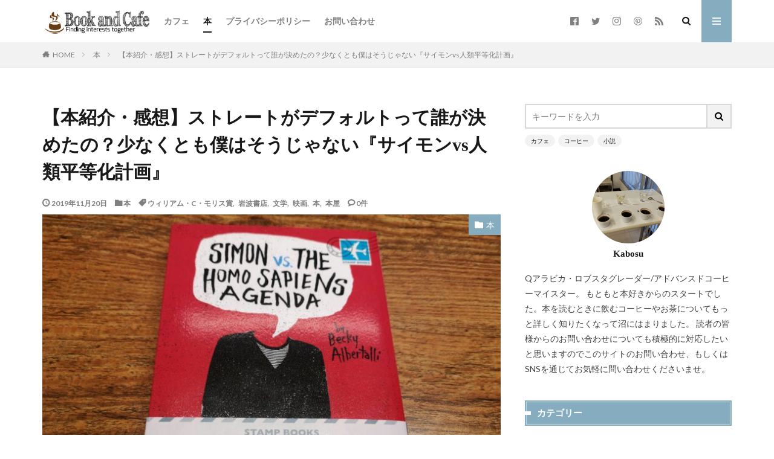

--- FILE ---
content_type: text/html; charset=UTF-8
request_url: https://bookandcafe.net/archives/1541
body_size: 29147
content:

<!DOCTYPE html>

<html lang="ja" prefix="og: http://ogp.me/ns#">
<head prefix="og: http://ogp.me/ns# fb: http://ogp.me/ns/fb# article: http://ogp.me/ns/article#">
<meta charset="UTF-8">
<title>【本紹介・感想】ストレートがデフォルトって誰が決めたの？少なくとも僕はそうじゃない『サイモンvs人類平等化計画』│Book and Cafe</title>
<meta name='robots' content='max-image-preview:large' />
<link rel='dns-prefetch' href='//webfonts.xserver.jp' />
<link rel='dns-prefetch' href='//stats.wp.com' />
<link rel="alternate" title="oEmbed (JSON)" type="application/json+oembed" href="https://bookandcafe.net/wp-json/oembed/1.0/embed?url=https%3A%2F%2Fbookandcafe.net%2Farchives%2F1541" />
<link rel="alternate" title="oEmbed (XML)" type="text/xml+oembed" href="https://bookandcafe.net/wp-json/oembed/1.0/embed?url=https%3A%2F%2Fbookandcafe.net%2Farchives%2F1541&#038;format=xml" />
<style id='wp-img-auto-sizes-contain-inline-css' type='text/css'>
img:is([sizes=auto i],[sizes^="auto," i]){contain-intrinsic-size:3000px 1500px}
/*# sourceURL=wp-img-auto-sizes-contain-inline-css */
</style>
<link rel='stylesheet' id='mci-footnotes-jquery-tooltips-pagelayout-none-css' href='https://bookandcafe.net/wp-content/plugins/footnotes/css/footnotes-jqttbrpl0.min.css?ver=2.7.3' type='text/css' media='all' />
<style id='wp-block-library-inline-css' type='text/css'>
:root{--wp-block-synced-color:#7a00df;--wp-block-synced-color--rgb:122,0,223;--wp-bound-block-color:var(--wp-block-synced-color);--wp-editor-canvas-background:#ddd;--wp-admin-theme-color:#007cba;--wp-admin-theme-color--rgb:0,124,186;--wp-admin-theme-color-darker-10:#006ba1;--wp-admin-theme-color-darker-10--rgb:0,107,160.5;--wp-admin-theme-color-darker-20:#005a87;--wp-admin-theme-color-darker-20--rgb:0,90,135;--wp-admin-border-width-focus:2px}@media (min-resolution:192dpi){:root{--wp-admin-border-width-focus:1.5px}}.wp-element-button{cursor:pointer}:root .has-very-light-gray-background-color{background-color:#eee}:root .has-very-dark-gray-background-color{background-color:#313131}:root .has-very-light-gray-color{color:#eee}:root .has-very-dark-gray-color{color:#313131}:root .has-vivid-green-cyan-to-vivid-cyan-blue-gradient-background{background:linear-gradient(135deg,#00d084,#0693e3)}:root .has-purple-crush-gradient-background{background:linear-gradient(135deg,#34e2e4,#4721fb 50%,#ab1dfe)}:root .has-hazy-dawn-gradient-background{background:linear-gradient(135deg,#faaca8,#dad0ec)}:root .has-subdued-olive-gradient-background{background:linear-gradient(135deg,#fafae1,#67a671)}:root .has-atomic-cream-gradient-background{background:linear-gradient(135deg,#fdd79a,#004a59)}:root .has-nightshade-gradient-background{background:linear-gradient(135deg,#330968,#31cdcf)}:root .has-midnight-gradient-background{background:linear-gradient(135deg,#020381,#2874fc)}:root{--wp--preset--font-size--normal:16px;--wp--preset--font-size--huge:42px}.has-regular-font-size{font-size:1em}.has-larger-font-size{font-size:2.625em}.has-normal-font-size{font-size:var(--wp--preset--font-size--normal)}.has-huge-font-size{font-size:var(--wp--preset--font-size--huge)}.has-text-align-center{text-align:center}.has-text-align-left{text-align:left}.has-text-align-right{text-align:right}.has-fit-text{white-space:nowrap!important}#end-resizable-editor-section{display:none}.aligncenter{clear:both}.items-justified-left{justify-content:flex-start}.items-justified-center{justify-content:center}.items-justified-right{justify-content:flex-end}.items-justified-space-between{justify-content:space-between}.screen-reader-text{border:0;clip-path:inset(50%);height:1px;margin:-1px;overflow:hidden;padding:0;position:absolute;width:1px;word-wrap:normal!important}.screen-reader-text:focus{background-color:#ddd;clip-path:none;color:#444;display:block;font-size:1em;height:auto;left:5px;line-height:normal;padding:15px 23px 14px;text-decoration:none;top:5px;width:auto;z-index:100000}html :where(.has-border-color){border-style:solid}html :where([style*=border-top-color]){border-top-style:solid}html :where([style*=border-right-color]){border-right-style:solid}html :where([style*=border-bottom-color]){border-bottom-style:solid}html :where([style*=border-left-color]){border-left-style:solid}html :where([style*=border-width]){border-style:solid}html :where([style*=border-top-width]){border-top-style:solid}html :where([style*=border-right-width]){border-right-style:solid}html :where([style*=border-bottom-width]){border-bottom-style:solid}html :where([style*=border-left-width]){border-left-style:solid}html :where(img[class*=wp-image-]){height:auto;max-width:100%}:where(figure){margin:0 0 1em}html :where(.is-position-sticky){--wp-admin--admin-bar--position-offset:var(--wp-admin--admin-bar--height,0px)}@media screen and (max-width:600px){html :where(.is-position-sticky){--wp-admin--admin-bar--position-offset:0px}}

/*# sourceURL=wp-block-library-inline-css */
</style><style id='wp-block-heading-inline-css' type='text/css'>
h1:where(.wp-block-heading).has-background,h2:where(.wp-block-heading).has-background,h3:where(.wp-block-heading).has-background,h4:where(.wp-block-heading).has-background,h5:where(.wp-block-heading).has-background,h6:where(.wp-block-heading).has-background{padding:1.25em 2.375em}h1.has-text-align-left[style*=writing-mode]:where([style*=vertical-lr]),h1.has-text-align-right[style*=writing-mode]:where([style*=vertical-rl]),h2.has-text-align-left[style*=writing-mode]:where([style*=vertical-lr]),h2.has-text-align-right[style*=writing-mode]:where([style*=vertical-rl]),h3.has-text-align-left[style*=writing-mode]:where([style*=vertical-lr]),h3.has-text-align-right[style*=writing-mode]:where([style*=vertical-rl]),h4.has-text-align-left[style*=writing-mode]:where([style*=vertical-lr]),h4.has-text-align-right[style*=writing-mode]:where([style*=vertical-rl]),h5.has-text-align-left[style*=writing-mode]:where([style*=vertical-lr]),h5.has-text-align-right[style*=writing-mode]:where([style*=vertical-rl]),h6.has-text-align-left[style*=writing-mode]:where([style*=vertical-lr]),h6.has-text-align-right[style*=writing-mode]:where([style*=vertical-rl]){rotate:180deg}
/*# sourceURL=https://bookandcafe.net/wp-includes/blocks/heading/style.min.css */
</style>
<style id='wp-block-image-inline-css' type='text/css'>
.wp-block-image>a,.wp-block-image>figure>a{display:inline-block}.wp-block-image img{box-sizing:border-box;height:auto;max-width:100%;vertical-align:bottom}@media not (prefers-reduced-motion){.wp-block-image img.hide{visibility:hidden}.wp-block-image img.show{animation:show-content-image .4s}}.wp-block-image[style*=border-radius] img,.wp-block-image[style*=border-radius]>a{border-radius:inherit}.wp-block-image.has-custom-border img{box-sizing:border-box}.wp-block-image.aligncenter{text-align:center}.wp-block-image.alignfull>a,.wp-block-image.alignwide>a{width:100%}.wp-block-image.alignfull img,.wp-block-image.alignwide img{height:auto;width:100%}.wp-block-image .aligncenter,.wp-block-image .alignleft,.wp-block-image .alignright,.wp-block-image.aligncenter,.wp-block-image.alignleft,.wp-block-image.alignright{display:table}.wp-block-image .aligncenter>figcaption,.wp-block-image .alignleft>figcaption,.wp-block-image .alignright>figcaption,.wp-block-image.aligncenter>figcaption,.wp-block-image.alignleft>figcaption,.wp-block-image.alignright>figcaption{caption-side:bottom;display:table-caption}.wp-block-image .alignleft{float:left;margin:.5em 1em .5em 0}.wp-block-image .alignright{float:right;margin:.5em 0 .5em 1em}.wp-block-image .aligncenter{margin-left:auto;margin-right:auto}.wp-block-image :where(figcaption){margin-bottom:1em;margin-top:.5em}.wp-block-image.is-style-circle-mask img{border-radius:9999px}@supports ((-webkit-mask-image:none) or (mask-image:none)) or (-webkit-mask-image:none){.wp-block-image.is-style-circle-mask img{border-radius:0;-webkit-mask-image:url('data:image/svg+xml;utf8,<svg viewBox="0 0 100 100" xmlns="http://www.w3.org/2000/svg"><circle cx="50" cy="50" r="50"/></svg>');mask-image:url('data:image/svg+xml;utf8,<svg viewBox="0 0 100 100" xmlns="http://www.w3.org/2000/svg"><circle cx="50" cy="50" r="50"/></svg>');mask-mode:alpha;-webkit-mask-position:center;mask-position:center;-webkit-mask-repeat:no-repeat;mask-repeat:no-repeat;-webkit-mask-size:contain;mask-size:contain}}:root :where(.wp-block-image.is-style-rounded img,.wp-block-image .is-style-rounded img){border-radius:9999px}.wp-block-image figure{margin:0}.wp-lightbox-container{display:flex;flex-direction:column;position:relative}.wp-lightbox-container img{cursor:zoom-in}.wp-lightbox-container img:hover+button{opacity:1}.wp-lightbox-container button{align-items:center;backdrop-filter:blur(16px) saturate(180%);background-color:#5a5a5a40;border:none;border-radius:4px;cursor:zoom-in;display:flex;height:20px;justify-content:center;opacity:0;padding:0;position:absolute;right:16px;text-align:center;top:16px;width:20px;z-index:100}@media not (prefers-reduced-motion){.wp-lightbox-container button{transition:opacity .2s ease}}.wp-lightbox-container button:focus-visible{outline:3px auto #5a5a5a40;outline:3px auto -webkit-focus-ring-color;outline-offset:3px}.wp-lightbox-container button:hover{cursor:pointer;opacity:1}.wp-lightbox-container button:focus{opacity:1}.wp-lightbox-container button:focus,.wp-lightbox-container button:hover,.wp-lightbox-container button:not(:hover):not(:active):not(.has-background){background-color:#5a5a5a40;border:none}.wp-lightbox-overlay{box-sizing:border-box;cursor:zoom-out;height:100vh;left:0;overflow:hidden;position:fixed;top:0;visibility:hidden;width:100%;z-index:100000}.wp-lightbox-overlay .close-button{align-items:center;cursor:pointer;display:flex;justify-content:center;min-height:40px;min-width:40px;padding:0;position:absolute;right:calc(env(safe-area-inset-right) + 16px);top:calc(env(safe-area-inset-top) + 16px);z-index:5000000}.wp-lightbox-overlay .close-button:focus,.wp-lightbox-overlay .close-button:hover,.wp-lightbox-overlay .close-button:not(:hover):not(:active):not(.has-background){background:none;border:none}.wp-lightbox-overlay .lightbox-image-container{height:var(--wp--lightbox-container-height);left:50%;overflow:hidden;position:absolute;top:50%;transform:translate(-50%,-50%);transform-origin:top left;width:var(--wp--lightbox-container-width);z-index:9999999999}.wp-lightbox-overlay .wp-block-image{align-items:center;box-sizing:border-box;display:flex;height:100%;justify-content:center;margin:0;position:relative;transform-origin:0 0;width:100%;z-index:3000000}.wp-lightbox-overlay .wp-block-image img{height:var(--wp--lightbox-image-height);min-height:var(--wp--lightbox-image-height);min-width:var(--wp--lightbox-image-width);width:var(--wp--lightbox-image-width)}.wp-lightbox-overlay .wp-block-image figcaption{display:none}.wp-lightbox-overlay button{background:none;border:none}.wp-lightbox-overlay .scrim{background-color:#fff;height:100%;opacity:.9;position:absolute;width:100%;z-index:2000000}.wp-lightbox-overlay.active{visibility:visible}@media not (prefers-reduced-motion){.wp-lightbox-overlay.active{animation:turn-on-visibility .25s both}.wp-lightbox-overlay.active img{animation:turn-on-visibility .35s both}.wp-lightbox-overlay.show-closing-animation:not(.active){animation:turn-off-visibility .35s both}.wp-lightbox-overlay.show-closing-animation:not(.active) img{animation:turn-off-visibility .25s both}.wp-lightbox-overlay.zoom.active{animation:none;opacity:1;visibility:visible}.wp-lightbox-overlay.zoom.active .lightbox-image-container{animation:lightbox-zoom-in .4s}.wp-lightbox-overlay.zoom.active .lightbox-image-container img{animation:none}.wp-lightbox-overlay.zoom.active .scrim{animation:turn-on-visibility .4s forwards}.wp-lightbox-overlay.zoom.show-closing-animation:not(.active){animation:none}.wp-lightbox-overlay.zoom.show-closing-animation:not(.active) .lightbox-image-container{animation:lightbox-zoom-out .4s}.wp-lightbox-overlay.zoom.show-closing-animation:not(.active) .lightbox-image-container img{animation:none}.wp-lightbox-overlay.zoom.show-closing-animation:not(.active) .scrim{animation:turn-off-visibility .4s forwards}}@keyframes show-content-image{0%{visibility:hidden}99%{visibility:hidden}to{visibility:visible}}@keyframes turn-on-visibility{0%{opacity:0}to{opacity:1}}@keyframes turn-off-visibility{0%{opacity:1;visibility:visible}99%{opacity:0;visibility:visible}to{opacity:0;visibility:hidden}}@keyframes lightbox-zoom-in{0%{transform:translate(calc((-100vw + var(--wp--lightbox-scrollbar-width))/2 + var(--wp--lightbox-initial-left-position)),calc(-50vh + var(--wp--lightbox-initial-top-position))) scale(var(--wp--lightbox-scale))}to{transform:translate(-50%,-50%) scale(1)}}@keyframes lightbox-zoom-out{0%{transform:translate(-50%,-50%) scale(1);visibility:visible}99%{visibility:visible}to{transform:translate(calc((-100vw + var(--wp--lightbox-scrollbar-width))/2 + var(--wp--lightbox-initial-left-position)),calc(-50vh + var(--wp--lightbox-initial-top-position))) scale(var(--wp--lightbox-scale));visibility:hidden}}
/*# sourceURL=https://bookandcafe.net/wp-includes/blocks/image/style.min.css */
</style>
<style id='wp-block-list-inline-css' type='text/css'>
ol,ul{box-sizing:border-box}:root :where(.wp-block-list.has-background){padding:1.25em 2.375em}
/*# sourceURL=https://bookandcafe.net/wp-includes/blocks/list/style.min.css */
</style>
<style id='wp-block-paragraph-inline-css' type='text/css'>
.is-small-text{font-size:.875em}.is-regular-text{font-size:1em}.is-large-text{font-size:2.25em}.is-larger-text{font-size:3em}.has-drop-cap:not(:focus):first-letter{float:left;font-size:8.4em;font-style:normal;font-weight:100;line-height:.68;margin:.05em .1em 0 0;text-transform:uppercase}body.rtl .has-drop-cap:not(:focus):first-letter{float:none;margin-left:.1em}p.has-drop-cap.has-background{overflow:hidden}:root :where(p.has-background){padding:1.25em 2.375em}:where(p.has-text-color:not(.has-link-color)) a{color:inherit}p.has-text-align-left[style*="writing-mode:vertical-lr"],p.has-text-align-right[style*="writing-mode:vertical-rl"]{rotate:180deg}
/*# sourceURL=https://bookandcafe.net/wp-includes/blocks/paragraph/style.min.css */
</style>
<style id='wp-block-spacer-inline-css' type='text/css'>
.wp-block-spacer{clear:both}
/*# sourceURL=https://bookandcafe.net/wp-includes/blocks/spacer/style.min.css */
</style>
<style id='global-styles-inline-css' type='text/css'>
:root{--wp--preset--aspect-ratio--square: 1;--wp--preset--aspect-ratio--4-3: 4/3;--wp--preset--aspect-ratio--3-4: 3/4;--wp--preset--aspect-ratio--3-2: 3/2;--wp--preset--aspect-ratio--2-3: 2/3;--wp--preset--aspect-ratio--16-9: 16/9;--wp--preset--aspect-ratio--9-16: 9/16;--wp--preset--color--black: #000000;--wp--preset--color--cyan-bluish-gray: #abb8c3;--wp--preset--color--white: #ffffff;--wp--preset--color--pale-pink: #f78da7;--wp--preset--color--vivid-red: #cf2e2e;--wp--preset--color--luminous-vivid-orange: #ff6900;--wp--preset--color--luminous-vivid-amber: #fcb900;--wp--preset--color--light-green-cyan: #7bdcb5;--wp--preset--color--vivid-green-cyan: #00d084;--wp--preset--color--pale-cyan-blue: #8ed1fc;--wp--preset--color--vivid-cyan-blue: #0693e3;--wp--preset--color--vivid-purple: #9b51e0;--wp--preset--gradient--vivid-cyan-blue-to-vivid-purple: linear-gradient(135deg,rgb(6,147,227) 0%,rgb(155,81,224) 100%);--wp--preset--gradient--light-green-cyan-to-vivid-green-cyan: linear-gradient(135deg,rgb(122,220,180) 0%,rgb(0,208,130) 100%);--wp--preset--gradient--luminous-vivid-amber-to-luminous-vivid-orange: linear-gradient(135deg,rgb(252,185,0) 0%,rgb(255,105,0) 100%);--wp--preset--gradient--luminous-vivid-orange-to-vivid-red: linear-gradient(135deg,rgb(255,105,0) 0%,rgb(207,46,46) 100%);--wp--preset--gradient--very-light-gray-to-cyan-bluish-gray: linear-gradient(135deg,rgb(238,238,238) 0%,rgb(169,184,195) 100%);--wp--preset--gradient--cool-to-warm-spectrum: linear-gradient(135deg,rgb(74,234,220) 0%,rgb(151,120,209) 20%,rgb(207,42,186) 40%,rgb(238,44,130) 60%,rgb(251,105,98) 80%,rgb(254,248,76) 100%);--wp--preset--gradient--blush-light-purple: linear-gradient(135deg,rgb(255,206,236) 0%,rgb(152,150,240) 100%);--wp--preset--gradient--blush-bordeaux: linear-gradient(135deg,rgb(254,205,165) 0%,rgb(254,45,45) 50%,rgb(107,0,62) 100%);--wp--preset--gradient--luminous-dusk: linear-gradient(135deg,rgb(255,203,112) 0%,rgb(199,81,192) 50%,rgb(65,88,208) 100%);--wp--preset--gradient--pale-ocean: linear-gradient(135deg,rgb(255,245,203) 0%,rgb(182,227,212) 50%,rgb(51,167,181) 100%);--wp--preset--gradient--electric-grass: linear-gradient(135deg,rgb(202,248,128) 0%,rgb(113,206,126) 100%);--wp--preset--gradient--midnight: linear-gradient(135deg,rgb(2,3,129) 0%,rgb(40,116,252) 100%);--wp--preset--font-size--small: 13px;--wp--preset--font-size--medium: 20px;--wp--preset--font-size--large: 36px;--wp--preset--font-size--x-large: 42px;--wp--preset--spacing--20: 0.44rem;--wp--preset--spacing--30: 0.67rem;--wp--preset--spacing--40: 1rem;--wp--preset--spacing--50: 1.5rem;--wp--preset--spacing--60: 2.25rem;--wp--preset--spacing--70: 3.38rem;--wp--preset--spacing--80: 5.06rem;--wp--preset--shadow--natural: 6px 6px 9px rgba(0, 0, 0, 0.2);--wp--preset--shadow--deep: 12px 12px 50px rgba(0, 0, 0, 0.4);--wp--preset--shadow--sharp: 6px 6px 0px rgba(0, 0, 0, 0.2);--wp--preset--shadow--outlined: 6px 6px 0px -3px rgb(255, 255, 255), 6px 6px rgb(0, 0, 0);--wp--preset--shadow--crisp: 6px 6px 0px rgb(0, 0, 0);}:where(.is-layout-flex){gap: 0.5em;}:where(.is-layout-grid){gap: 0.5em;}body .is-layout-flex{display: flex;}.is-layout-flex{flex-wrap: wrap;align-items: center;}.is-layout-flex > :is(*, div){margin: 0;}body .is-layout-grid{display: grid;}.is-layout-grid > :is(*, div){margin: 0;}:where(.wp-block-columns.is-layout-flex){gap: 2em;}:where(.wp-block-columns.is-layout-grid){gap: 2em;}:where(.wp-block-post-template.is-layout-flex){gap: 1.25em;}:where(.wp-block-post-template.is-layout-grid){gap: 1.25em;}.has-black-color{color: var(--wp--preset--color--black) !important;}.has-cyan-bluish-gray-color{color: var(--wp--preset--color--cyan-bluish-gray) !important;}.has-white-color{color: var(--wp--preset--color--white) !important;}.has-pale-pink-color{color: var(--wp--preset--color--pale-pink) !important;}.has-vivid-red-color{color: var(--wp--preset--color--vivid-red) !important;}.has-luminous-vivid-orange-color{color: var(--wp--preset--color--luminous-vivid-orange) !important;}.has-luminous-vivid-amber-color{color: var(--wp--preset--color--luminous-vivid-amber) !important;}.has-light-green-cyan-color{color: var(--wp--preset--color--light-green-cyan) !important;}.has-vivid-green-cyan-color{color: var(--wp--preset--color--vivid-green-cyan) !important;}.has-pale-cyan-blue-color{color: var(--wp--preset--color--pale-cyan-blue) !important;}.has-vivid-cyan-blue-color{color: var(--wp--preset--color--vivid-cyan-blue) !important;}.has-vivid-purple-color{color: var(--wp--preset--color--vivid-purple) !important;}.has-black-background-color{background-color: var(--wp--preset--color--black) !important;}.has-cyan-bluish-gray-background-color{background-color: var(--wp--preset--color--cyan-bluish-gray) !important;}.has-white-background-color{background-color: var(--wp--preset--color--white) !important;}.has-pale-pink-background-color{background-color: var(--wp--preset--color--pale-pink) !important;}.has-vivid-red-background-color{background-color: var(--wp--preset--color--vivid-red) !important;}.has-luminous-vivid-orange-background-color{background-color: var(--wp--preset--color--luminous-vivid-orange) !important;}.has-luminous-vivid-amber-background-color{background-color: var(--wp--preset--color--luminous-vivid-amber) !important;}.has-light-green-cyan-background-color{background-color: var(--wp--preset--color--light-green-cyan) !important;}.has-vivid-green-cyan-background-color{background-color: var(--wp--preset--color--vivid-green-cyan) !important;}.has-pale-cyan-blue-background-color{background-color: var(--wp--preset--color--pale-cyan-blue) !important;}.has-vivid-cyan-blue-background-color{background-color: var(--wp--preset--color--vivid-cyan-blue) !important;}.has-vivid-purple-background-color{background-color: var(--wp--preset--color--vivid-purple) !important;}.has-black-border-color{border-color: var(--wp--preset--color--black) !important;}.has-cyan-bluish-gray-border-color{border-color: var(--wp--preset--color--cyan-bluish-gray) !important;}.has-white-border-color{border-color: var(--wp--preset--color--white) !important;}.has-pale-pink-border-color{border-color: var(--wp--preset--color--pale-pink) !important;}.has-vivid-red-border-color{border-color: var(--wp--preset--color--vivid-red) !important;}.has-luminous-vivid-orange-border-color{border-color: var(--wp--preset--color--luminous-vivid-orange) !important;}.has-luminous-vivid-amber-border-color{border-color: var(--wp--preset--color--luminous-vivid-amber) !important;}.has-light-green-cyan-border-color{border-color: var(--wp--preset--color--light-green-cyan) !important;}.has-vivid-green-cyan-border-color{border-color: var(--wp--preset--color--vivid-green-cyan) !important;}.has-pale-cyan-blue-border-color{border-color: var(--wp--preset--color--pale-cyan-blue) !important;}.has-vivid-cyan-blue-border-color{border-color: var(--wp--preset--color--vivid-cyan-blue) !important;}.has-vivid-purple-border-color{border-color: var(--wp--preset--color--vivid-purple) !important;}.has-vivid-cyan-blue-to-vivid-purple-gradient-background{background: var(--wp--preset--gradient--vivid-cyan-blue-to-vivid-purple) !important;}.has-light-green-cyan-to-vivid-green-cyan-gradient-background{background: var(--wp--preset--gradient--light-green-cyan-to-vivid-green-cyan) !important;}.has-luminous-vivid-amber-to-luminous-vivid-orange-gradient-background{background: var(--wp--preset--gradient--luminous-vivid-amber-to-luminous-vivid-orange) !important;}.has-luminous-vivid-orange-to-vivid-red-gradient-background{background: var(--wp--preset--gradient--luminous-vivid-orange-to-vivid-red) !important;}.has-very-light-gray-to-cyan-bluish-gray-gradient-background{background: var(--wp--preset--gradient--very-light-gray-to-cyan-bluish-gray) !important;}.has-cool-to-warm-spectrum-gradient-background{background: var(--wp--preset--gradient--cool-to-warm-spectrum) !important;}.has-blush-light-purple-gradient-background{background: var(--wp--preset--gradient--blush-light-purple) !important;}.has-blush-bordeaux-gradient-background{background: var(--wp--preset--gradient--blush-bordeaux) !important;}.has-luminous-dusk-gradient-background{background: var(--wp--preset--gradient--luminous-dusk) !important;}.has-pale-ocean-gradient-background{background: var(--wp--preset--gradient--pale-ocean) !important;}.has-electric-grass-gradient-background{background: var(--wp--preset--gradient--electric-grass) !important;}.has-midnight-gradient-background{background: var(--wp--preset--gradient--midnight) !important;}.has-small-font-size{font-size: var(--wp--preset--font-size--small) !important;}.has-medium-font-size{font-size: var(--wp--preset--font-size--medium) !important;}.has-large-font-size{font-size: var(--wp--preset--font-size--large) !important;}.has-x-large-font-size{font-size: var(--wp--preset--font-size--x-large) !important;}
/*# sourceURL=global-styles-inline-css */
</style>

<style id='classic-theme-styles-inline-css' type='text/css'>
/*! This file is auto-generated */
.wp-block-button__link{color:#fff;background-color:#32373c;border-radius:9999px;box-shadow:none;text-decoration:none;padding:calc(.667em + 2px) calc(1.333em + 2px);font-size:1.125em}.wp-block-file__button{background:#32373c;color:#fff;text-decoration:none}
/*# sourceURL=/wp-includes/css/classic-themes.min.css */
</style>
<link rel='stylesheet' id='contact-form-7-css' href='https://bookandcafe.net/wp-content/plugins/contact-form-7/includes/css/styles.css?ver=6.1.4' type='text/css' media='all' />
<link rel='stylesheet' id='pz-linkcard-css-css' href='//bookandcafe.net/wp-content/uploads/pz-linkcard/style/style.min.css?ver=2.5.6.5.3' type='text/css' media='all' />
<link rel='stylesheet' id='taxopress-frontend-css-css' href='https://bookandcafe.net/wp-content/plugins/simple-tags/assets/frontend/css/frontend.css?ver=3.40.1' type='text/css' media='all' />
<script type="text/javascript" src="https://bookandcafe.net/wp-includes/js/jquery/jquery.min.js?ver=3.7.1" id="jquery-core-js"></script>
<script type="text/javascript" src="https://bookandcafe.net/wp-includes/js/jquery/jquery-migrate.min.js?ver=3.4.1" id="jquery-migrate-js"></script>
<script type="text/javascript" src="https://bookandcafe.net/wp-content/plugins/footnotes/js/jquery.tools.min.js?ver=1.2.7.redacted.2" id="mci-footnotes-jquery-tools-js"></script>
<script type="text/javascript" src="//webfonts.xserver.jp/js/xserverv3.js?fadein=0&amp;ver=2.0.8" id="typesquare_std-js"></script>
<script type="text/javascript" src="https://bookandcafe.net/wp-content/plugins/simple-tags/assets/frontend/js/frontend.js?ver=3.40.1" id="taxopress-frontend-js-js"></script>
<link rel="https://api.w.org/" href="https://bookandcafe.net/wp-json/" /><link rel="alternate" title="JSON" type="application/json" href="https://bookandcafe.net/wp-json/wp/v2/posts/1541" />		<script type="text/javascript" async defer data-pin-color="red"  data-pin-hover="true"
			src="https://bookandcafe.net/wp-content/plugins/pinterest-pin-it-button-on-image-hover-and-post/js/pinit.js"></script>
		<style type='text/css'>
h1,h2,h3,h1:lang(ja),h2:lang(ja),h3:lang(ja),.entry-title:lang(ja){ font-family: "見出ゴMB31";}h4,h5,h6,h4:lang(ja),h5:lang(ja),h6:lang(ja),div.entry-meta span:lang(ja),footer.entry-footer span:lang(ja){ font-family: "見出ゴMB31";}.hentry,.entry-content p,.post-inner.entry-content p,#comments div:lang(ja){ font-family: "TBUDゴシック R";}strong,b,#comments .comment-author .fn:lang(ja){ font-family: "TBUDゴシック E";}</style>
	<style>img#wpstats{display:none}</style>
		<link class="css-async" rel href="https://bookandcafe.net/wp-content/themes/the-thor/css/icon.min.css">
<link class="css-async" rel href="https://fonts.googleapis.com/css?family=Lato:100,300,400,700,900">
<link class="css-async" rel href="https://fonts.googleapis.com/css?family=Fjalla+One">
<link rel="stylesheet" href="https://bookandcafe.net/wp-content/themes/the-thor/style.min.css">
<link class="css-async" rel href="https://bookandcafe.net/wp-content/themes/the-thor-child/style-user.css?1552026756">
<link rel="canonical" href="https://bookandcafe.net/archives/1541" />
<script src="https://ajax.googleapis.com/ajax/libs/jquery/1.12.4/jquery.min.js"></script>
<meta http-equiv="X-UA-Compatible" content="IE=edge">
<meta name="viewport" content="width=device-width, initial-scale=1, viewport-fit=cover"/>
<script>
(function(i,s,o,g,r,a,m){i['GoogleAnalyticsObject']=r;i[r]=i[r]||function(){
(i[r].q=i[r].q||[]).push(arguments)},i[r].l=1*new Date();a=s.createElement(o),
m=s.getElementsByTagName(o)[0];a.async=1;a.src=g;m.parentNode.insertBefore(a,m)
})(window,document,'script','https://www.google-analytics.com/analytics.js','ga');

ga('create', 'UA-136624360-1', 'auto');
ga('send', 'pageview');
</script>
<style>
.widget.widget_nav_menu ul.menu{border-color: rgba(133,172,191,0.15);}.widget.widget_nav_menu ul.menu li{border-color: rgba(133,172,191,0.75);}.widget.widget_nav_menu ul.menu .sub-menu li{border-color: rgba(133,172,191,0.15);}.widget.widget_nav_menu ul.menu .sub-menu li .sub-menu li:first-child{border-color: rgba(133,172,191,0.15);}.widget.widget_nav_menu ul.menu li a:hover{background-color: rgba(133,172,191,0.75);}.widget.widget_nav_menu ul.menu .current-menu-item > a{background-color: rgba(133,172,191,0.75);}.widget.widget_nav_menu ul.menu li .sub-menu li a:before {color:#85acbf;}.widget.widget_nav_menu ul.menu li a{background-color:#85acbf;}.widget.widget_nav_menu ul.menu .sub-menu a:hover{color:#85acbf;}.widget.widget_nav_menu ul.menu .sub-menu .current-menu-item a{color:#85acbf;}.widget.widget_categories ul{border-color: rgba(133,172,191,0.15);}.widget.widget_categories ul li{border-color: rgba(133,172,191,0.75);}.widget.widget_categories ul .children li{border-color: rgba(133,172,191,0.15);}.widget.widget_categories ul .children li .children li:first-child{border-color: rgba(133,172,191,0.15);}.widget.widget_categories ul li a:hover{background-color: rgba(133,172,191,0.75);}.widget.widget_categories ul .current-menu-item > a{background-color: rgba(133,172,191,0.75);}.widget.widget_categories ul li .children li a:before {color:#85acbf;}.widget.widget_categories ul li a{background-color:#85acbf;}.widget.widget_categories ul .children a:hover{color:#85acbf;}.widget.widget_categories ul .children .current-menu-item a{color:#85acbf;}.widgetSearch__input:hover{border-color:#85acbf;}.widgetCatTitle{background-color:#85acbf;}.widgetCatTitle__inner{background-color:#85acbf;}.widgetSearch__submit:hover{background-color:#85acbf;}.widgetProfile__sns{background-color:#85acbf;}.widget.widget_calendar .calendar_wrap tbody a:hover{background-color:#85acbf;}.widget ul li a:hover{color:#85acbf;}.widget.widget_rss .rsswidget:hover{color:#85acbf;}.widget.widget_tag_cloud a:hover{background-color:#85acbf;}.widget select:hover{border-color:#85acbf;}.widgetSearch__checkLabel:hover:after{border-color:#85acbf;}.widgetSearch__check:checked .widgetSearch__checkLabel:before, .widgetSearch__check:checked + .widgetSearch__checkLabel:before{border-color:#85acbf;}.widgetTab__item.current{border-top-color:#85acbf;}.widgetTab__item:hover{border-top-color:#85acbf;}.searchHead__title{background-color:#85acbf;}.searchHead__submit:hover{color:#85acbf;}.menuBtn__close:hover{color:#85acbf;}.menuBtn__link:hover{color:#85acbf;}@media only screen and (min-width: 992px){.menuBtn__link {background-color:#85acbf;}}.t-headerCenter .menuBtn__link:hover{color:#85acbf;}.searchBtn__close:hover{color:#85acbf;}.searchBtn__link:hover{color:#85acbf;}.breadcrumb__item a:hover{color:#85acbf;}.pager__item{color:#85acbf;}.pager__item:hover, .pager__item-current{background-color:#85acbf; color:#fff;}.page-numbers{color:#85acbf;}.page-numbers:hover, .page-numbers.current{background-color:#85acbf; color:#fff;}.pagePager__item{color:#85acbf;}.pagePager__item:hover, .pagePager__item-current{background-color:#85acbf; color:#fff;}.heading a:hover{color:#85acbf;}.eyecatch__cat{background-color:#85acbf;}.the__category{background-color:#85acbf;}.dateList__item a:hover{color:#85acbf;}.controllerFooter__item:last-child{background-color:#85acbf;}.controllerFooter__close{background-color:#85acbf;}.bottomFooter__topBtn{background-color:#85acbf;}.mask-color{background-color:#85acbf;}.mask-colorgray{background-color:#85acbf;}.pickup3__item{background-color:#85acbf;}.categoryBox__title{color:#85acbf;}.comments__list .comment-meta{background-color:#85acbf;}.comment-respond .submit{background-color:#85acbf;}.prevNext__pop{background-color:#85acbf;}.swiper-pagination-bullet-active{background-color:#85acbf;}.swiper-slider .swiper-button-next, .swiper-slider .swiper-container-rtl .swiper-button-prev, .swiper-slider .swiper-button-prev, .swiper-slider .swiper-container-rtl .swiper-button-next	{background-color:#85acbf;}body{background:#ffffff;}.t-headerColor .l-header{background-color:#85acbf;}.t-headerColor .globalNavi::before{background: -webkit-gradient(linear,left top,right top,color-stop(0%,rgba(255,255,255,0)),color-stop(100%,#85acbf));}.t-headerColor .subNavi__link-pickup:hover{color:#85acbf;}.snsFooter{background-color:#85acbf}.widget-main .heading.heading-widget{background-color:#85acbf}.widget-main .heading.heading-widgetsimple{background-color:#85acbf}.widget-main .heading.heading-widgetsimplewide{background-color:#85acbf}.widget-main .heading.heading-widgetwide{background-color:#85acbf}.widget-main .heading.heading-widgetbottom:before{border-color:#85acbf}.widget-main .heading.heading-widgetborder{border-color:#85acbf}.widget-main .heading.heading-widgetborder::before,.widget-main .heading.heading-widgetborder::after{background-color:#85acbf}.widget-side .heading.heading-widget{background-color:#85acbf}.widget-side .heading.heading-widgetsimple{background-color:#85acbf}.widget-side .heading.heading-widgetsimplewide{background-color:#85acbf}.widget-side .heading.heading-widgetwide{background-color:#85acbf}.widget-side .heading.heading-widgetbottom:before{border-color:#85acbf}.widget-side .heading.heading-widgetborder{border-color:#85acbf}.widget-side .heading.heading-widgetborder::before,.widget-side .heading.heading-widgetborder::after{background-color:#85acbf}.widget-foot .heading.heading-widget{background-color:#85acbf}.widget-foot .heading.heading-widgetsimple{background-color:#85acbf}.widget-foot .heading.heading-widgetsimplewide{background-color:#85acbf}.widget-foot .heading.heading-widgetwide{background-color:#85acbf}.widget-foot .heading.heading-widgetbottom:before{border-color:#85acbf}.widget-foot .heading.heading-widgetborder{border-color:#85acbf}.widget-foot .heading.heading-widgetborder::before,.widget-foot .heading.heading-widgetborder::after{background-color:#85acbf}.widget-menu .heading.heading-widget{background-color:#85acbf}.widget-menu .heading.heading-widgetsimple{background-color:#85acbf}.widget-menu .heading.heading-widgetsimplewide{background-color:#85acbf}.widget-menu .heading.heading-widgetwide{background-color:#85acbf}.widget-menu .heading.heading-widgetbottom:before{border-color:#85acbf}.widget-menu .heading.heading-widgetborder{border-color:#85acbf}.widget-menu .heading.heading-widgetborder::before,.widget-menu .heading.heading-widgetborder::after{background-color:#85acbf}.swiper-slider{height: 260px;}@media only screen and (min-width: 768px){.swiper-slider {height: 450px;}}.swiper-slide2.mask.mask-color{background-color:#c2e2ba}.swiper-slide3.mask.mask-color{background-color:#ddc1c1}.pickupHead{background-color:#85acbf}.rankingBox__bg{background-color:#85acbf}.the__ribbon{background-color:#dd5454}.the__ribbon:after{border-left-color:#dd5454; border-right-color:#dd5454}.eyecatch__link.eyecatch__link-mask:hover::after{content: "LOOK INTO IT";}.eyecatch__link.eyecatch__link-maskzoom:hover::after{content: "LOOK INTO IT";}.eyecatch__link.eyecatch__link-maskzoomrotate:hover::after{content: "LOOK INTO IT";}.content .afTagBox__btnDetail{background-color:#85acbf;}.widget .widgetAfTag__btnDetail{background-color:#85acbf;}.content .afTagBox__btnAf{background-color:#85acbf;}.widget .widgetAfTag__btnAf{background-color:#85acbf;}.content a{color:#85acbf;}.phrase a{color:#85acbf;}.content .sitemap li a:hover{color:#85acbf;}.content h2 a:hover,.content h3 a:hover,.content h4 a:hover,.content h5 a:hover{color:#85acbf;}.content ul.menu li a:hover{color:#85acbf;}.content .es-LiconBox:before{background-color:#a83f3f;}.content .es-LiconCircle:before{background-color:#a83f3f;}.content .es-BTiconBox:before{background-color:#a83f3f;}.content .es-BTiconCircle:before{background-color:#a83f3f;}.content .es-BiconObi{border-color:#a83f3f;}.content .es-BiconCorner:before{background-color:#a83f3f;}.content .es-BiconCircle:before{background-color:#a83f3f;}.content .es-BmarkHatena::before{background-color:#005293;}.content .es-BmarkExcl::before{background-color:#b60105;}.content .es-BmarkQ::before{background-color:#005293;}.content .es-BmarkQ::after{border-top-color:#005293;}.content .es-BmarkA::before{color:#b60105;}.content .es-BsubTradi::before{color:#ffffff;background-color:#b60105;border-color:#b60105;}.btn__link-primary{color:#ffffff; background-color:#dd9b9b;}.content .btn__link-primary{color:#ffffff; background-color:#dd9b9b;}.searchBtn__contentInner .btn__link-search{color:#ffffff; background-color:#dd9b9b;}.btn__link-secondary{color:#ffffff; background-color:#3f3f3f;}.content .btn__link-secondary{color:#ffffff; background-color:#3f3f3f;}.btn__link-search{color:#ffffff; background-color:#3f3f3f;}.btn__link-normal{color:#3f3f3f;}.content .btn__link-normal{color:#3f3f3f;}.btn__link-normal:hover{background-color:#3f3f3f;}.content .btn__link-normal:hover{background-color:#3f3f3f;}.comments__list .comment-reply-link{color:#3f3f3f;}.comments__list .comment-reply-link:hover{background-color:#3f3f3f;}@media only screen and (min-width: 992px){.subNavi__link-pickup{color:#3f3f3f;}}@media only screen and (min-width: 992px){.subNavi__link-pickup:hover{background-color:#3f3f3f;}}.partsH2-1 h2{color:#000000; border-color:#8fa8bf;}.partsH3-12 h3{color:#191919; border-left-color:#96d9e8; border-bottom-color:#d8d8d8;}.partsH4-11 h4{color:#191919; border-color:#f2f2f2;}.content h5{color:#191919}.content ul > li::before{color:#dd9b9b;}.content ul{color:#191919;}.content ol > li::before{color:#a83f3f; border-color:#a83f3f;}.content ol > li > ol > li::before{background-color:#a83f3f; border-color:#a83f3f;}.content ol > li > ol > li > ol > li::before{color:#a83f3f; border-color:#a83f3f;}.content ol{color:#191919;}.content .balloon .balloon__text{color:#191919; background-color:#f2f2f2;}.content .balloon .balloon__text-left:before{border-left-color:#f2f2f2;}.content .balloon .balloon__text-right:before{border-right-color:#f2f2f2;}.content .balloon-boder .balloon__text{color:#191919; background-color:#ffffff;  border-color:#d8d8d8;}.content .balloon-boder .balloon__text-left:before{border-left-color:#d8d8d8;}.content .balloon-boder .balloon__text-left:after{border-left-color:#ffffff;}.content .balloon-boder .balloon__text-right:before{border-right-color:#d8d8d8;}.content .balloon-boder .balloon__text-right:after{border-right-color:#ffffff;}.content blockquote{color:#191919; background-color:#f2f2f2;}.content blockquote::before{color:#d8d8d8;}.content table{color:#191919; border-top-color:#E5E5E5; border-left-color:#E5E5E5;}.content table th{background:#7f7f7f; color:#ffffff; ;border-right-color:#E5E5E5; border-bottom-color:#E5E5E5;}.content table td{background:#ffffff; ;border-right-color:#E5E5E5; border-bottom-color:#E5E5E5;}.content table tr:nth-child(odd) td{background-color:#f2f2f2;}
</style>
<style type="text/css">a.st_tag, a.internal_tag, .st_tag, .internal_tag { text-decoration: underline !important; }</style><style>.simplemap img{max-width:none !important;padding:0 !important;margin:0 !important;}.staticmap,.staticmap img{max-width:100% !important;height:auto !important;}.simplemap .simplemap-content{display:none;}</style>

<!-- Jetpack Open Graph Tags -->
<meta property="og:type" content="article" />
<meta property="og:title" content="【本紹介・感想】ストレートがデフォルトって誰が決めたの？少なくとも僕はそうじゃない『サイモンvs人類平等化計画』" />
<meta property="og:url" content="https://bookandcafe.net/archives/1541" />
<meta property="og:description" content="あらすじ Pexels&nbsp;の&nbsp;Andy Kuzma&nbsp;による写真 サイモンはジョージ&hellip;" />
<meta property="article:published_time" content="2019-11-20T11:00:51+00:00" />
<meta property="article:modified_time" content="2020-01-31T04:48:46+00:00" />
<meta property="og:site_name" content="Book and Cafe" />
<meta property="og:image" content="https://bookandcafe.net/wp-content/uploads/2019/11/IMG_20191119_152144.jpg" />
<meta property="og:image:width" content="1025" />
<meta property="og:image:height" content="769" />
<meta property="og:image:alt" content="サイモンVS人類平等化計画 表紙" />
<meta property="og:locale" content="ja_JP" />
<meta name="twitter:text:title" content="【本紹介・感想】ストレートがデフォルトって誰が決めたの？少なくとも僕はそうじゃない『サイモンvs人類平等化計画』" />
<meta name="twitter:image" content="https://bookandcafe.net/wp-content/uploads/2019/11/IMG_20191119_152144.jpg?w=640" />
<meta name="twitter:image:alt" content="サイモンVS人類平等化計画 表紙" />
<meta name="twitter:card" content="summary_large_image" />

<!-- End Jetpack Open Graph Tags -->
<link rel="icon" href="https://bookandcafe.net/wp-content/uploads/2019/03/cropped-07032019084656A-32x32.png" sizes="32x32" />
<link rel="icon" href="https://bookandcafe.net/wp-content/uploads/2019/03/cropped-07032019084656A-192x192.png" sizes="192x192" />
<link rel="apple-touch-icon" href="https://bookandcafe.net/wp-content/uploads/2019/03/cropped-07032019084656A-180x180.png" />
<meta name="msapplication-TileImage" content="https://bookandcafe.net/wp-content/uploads/2019/03/cropped-07032019084656A-270x270.png" />

<style type="text/css" media="all">
.footnotes_reference_container {margin-top: 24px !important; margin-bottom: 0px !important;}
.footnote_container_prepare > p {border-bottom: 1px solid #aaaaaa !important;}
.footnote_tooltip { font-size: 13px !important; color: #000000 !important; background-color: #ffffff !important; border-width: 1px !important; border-style: solid !important; border-color: #cccc99 !important; -webkit-box-shadow: 2px 2px 11px #666666; -moz-box-shadow: 2px 2px 11px #666666; box-shadow: 2px 2px 11px #666666; max-width: 450px !important;}


</style>
<meta property="og:site_name" content="Book and Cafe" />
<meta property="og:type" content="article" />
<meta property="og:title" content="【本紹介・感想】ストレートがデフォルトって誰が決めたの？少なくとも僕はそうじゃない『サイモンvs人類平等化計画』" />
<meta property="og:description" content="目次 1 あらすじ2 感想（ネタバレ注意）2.0.1 ジェットコースターのような展開2.0.2 様々な文化と触れ合える高校生活2.0.3 色々あるけど、温かい気持ちになれるエンディング3 本について3.0.1 本の概要 3.0.2 関係サイ" />
<meta property="og:url" content="https://bookandcafe.net/archives/1541" />
<meta property="og:image" content="https://bookandcafe.net/wp-content/uploads/2019/11/IMG_20191119_152144-768x576.jpg" />
<meta name="twitter:card" content="summary_large_image" />
<meta name="twitter:site" content="@gogoeswent" />


</head>
<body class="t-logoSp30 t-logoPc50 t-naviNoneSp t-footerFixed" id="top">


  <!--l-header-->
  <header class="l-header">
    <div class="container container-header">

      <!--logo-->
			<p class="siteTitle">
				<a class="siteTitle__link" href="https://bookandcafe.net">
											<img class="siteTitle__logo" src="https://bookandcafe.net/wp-content/uploads/2019/03/07032019084656A.png" alt="Book and Cafe" width="2168" height="598" >
					        </a>
      </p>      <!--/logo-->


      				<!--globalNavi-->
				<nav class="globalNavi u-none-sp">
					<div class="globalNavi__inner">
            <ul class="globalNavi__list"><li id="menu-item-58" class="menu-item menu-item-type-taxonomy menu-item-object-category menu-item-58"><a href="https://bookandcafe.net/archives/category/cafe">カフェ</a></li>
<li id="menu-item-59" class="menu-item menu-item-type-taxonomy menu-item-object-category current-post-ancestor current-menu-parent current-post-parent menu-item-59"><a href="https://bookandcafe.net/archives/category/books">本</a></li>
<li id="menu-item-61" class="menu-item menu-item-type-post_type menu-item-object-page menu-item-privacy-policy menu-item-61"><a rel="privacy-policy" href="https://bookandcafe.net/privacy-policy">プライバシーポリシー</a></li>
<li id="menu-item-60" class="menu-item menu-item-type-post_type menu-item-object-page menu-item-60"><a href="https://bookandcafe.net/faq">お問い合わせ</a></li>
</ul>					</div>
				</nav>
				<!--/globalNavi-->
			

							<!--subNavi-->
				<nav class="subNavi">
	        	        						<ul class="subNavi__list">
															<li class="subNavi__item"><a class="subNavi__link icon-facebook2" href="https://www.facebook.com/kabosu.citrus.5"></a></li>
															<li class="subNavi__item"><a class="subNavi__link icon-twitter" href="https://twitter.com/gogoeswent"></a></li>
															<li class="subNavi__item"><a class="subNavi__link icon-instagram" href="http://instagram.com/citruskabosu"></a></li>
															<li class="subNavi__item"><a class="subNavi__link icon-pinterest" href="https://www.pinterest.jp/citruskabosu"></a></li>
																								<li class="subNavi__item"><a class="subNavi__link icon-rss" href="https://bookandcafe.net/feed"></a></li>
																					</ul>
									</nav>
				<!--/subNavi-->
			

            <!--searchBtn-->
			<div class="searchBtn">
        <input class="searchBtn__checkbox" id="searchBtn-checkbox" type="checkbox">
        <label class="searchBtn__link searchBtn__link-text icon-search" for="searchBtn-checkbox"></label>
        <label class="searchBtn__unshown" for="searchBtn-checkbox"></label>

        <div class="searchBtn__content">
          <div class="searchBtn__scroll">
            <label class="searchBtn__close" for="searchBtn-checkbox"><i class="icon-close"></i>CLOSE</label>
            <div class="searchBtn__contentInner">
              <aside class="widget">
  <div class="widgetSearch">
    <form method="get" action="https://bookandcafe.net" target="_top">
  <div class="widgetSearch__contents">
    <h3 class="heading heading-tertiary">キーワード</h3>
    <input class="widgetSearch__input widgetSearch__input-max" type="text" name="s" placeholder="キーワードを入力" value="">

        <ol class="widgetSearch__word">
            <li class="widgetSearch__wordItem"><a href="https://bookandcafe.net?s=カフェ">カフェ</a></li>
	              <li class="widgetSearch__wordItem"><a href="https://bookandcafe.net?s=コーヒー">コーヒー</a></li>
	              <li class="widgetSearch__wordItem"><a href="https://bookandcafe.net?s=小説">小説</a></li>
	                  </ol>
    
  </div>

  <div class="widgetSearch__contents">
    <h3 class="heading heading-tertiary">カテゴリー</h3>
	<select  name='cat' id='cat_693eb31113f82' class='widgetSearch__select'>
	<option value=''>カテゴリーを選択</option>
	<option class="level-0" value="3">カフェ</option>
	<option class="level-0" value="4">コーヒー豆</option>
	<option class="level-0" value="5">本</option>
	<option class="level-0" value="6">本屋</option>
	<option class="level-0" value="20">和室</option>
	<option class="level-0" value="21">お茶</option>
	<option class="level-0" value="27">寺社</option>
	<option class="level-0" value="35">映画</option>
	<option class="level-0" value="100">コーヒー</option>
</select>
  </div>

  	<div class="widgetSearch__tag">
    <h3 class="heading heading-tertiary">タグ</h3>
    <label><input class="widgetSearch__check" type="checkbox" name="tag[]" value="coe" /><span class="widgetSearch__checkLabel">COE</span></label><label><input class="widgetSearch__check" type="checkbox" name="tag[]" value="cqi" /><span class="widgetSearch__checkLabel">CQI</span></label><label><input class="widgetSearch__check" type="checkbox" name="tag[]" value="cva" /><span class="widgetSearch__checkLabel">CVA</span></label><label><input class="widgetSearch__check" type="checkbox" name="tag[]" value="hario" /><span class="widgetSearch__checkLabel">HARIO</span></label><label><input class="widgetSearch__check" type="checkbox" name="tag[]" value="lcf" /><span class="widgetSearch__checkLabel">LCF</span></label><label><input class="widgetSearch__check" type="checkbox" name="tag[]" value="mille-books" /><span class="widgetSearch__checkLabel">mille books</span></label><label><input class="widgetSearch__check" type="checkbox" name="tag[]" value="nca" /><span class="widgetSearch__checkLabel">NCA</span></label><label><input class="widgetSearch__check" type="checkbox" name="tag[]" value="q%e3%82%b0%e3%83%ac%e3%83%bc%e3%83%80%e3%83%bc" /><span class="widgetSearch__checkLabel">Qグレーダー</span></label><label><input class="widgetSearch__check" type="checkbox" name="tag[]" value="sca" /><span class="widgetSearch__checkLabel">SCA</span></label><label><input class="widgetSearch__check" type="checkbox" name="tag[]" value="scaj" /><span class="widgetSearch__checkLabel">SCAJ</span></label><label><input class="widgetSearch__check" type="checkbox" name="tag[]" value="usda" /><span class="widgetSearch__checkLabel">USDA</span></label><label><input class="widgetSearch__check" type="checkbox" name="tag[]" value="vegan-food" /><span class="widgetSearch__checkLabel">Vegan</span></label><label><input class="widgetSearch__check" type="checkbox" name="tag[]" value="zine" /><span class="widgetSearch__checkLabel">ZINE</span></label><label><input class="widgetSearch__check" type="checkbox" name="tag[]" value="%e3%81%8a%e8%8c%b6" /><span class="widgetSearch__checkLabel">お茶</span></label><label><input class="widgetSearch__check" type="checkbox" name="tag[]" value="%e3%81%a1%e3%81%8f%e3%81%be%e6%96%87%e5%ba%ab" /><span class="widgetSearch__checkLabel">ちくま文庫</span></label><label><input class="widgetSearch__check" type="checkbox" name="tag[]" value="misuzu" /><span class="widgetSearch__checkLabel">みすず書房</span></label><label><input class="widgetSearch__check" type="checkbox" name="tag[]" value="%e3%82%8a%e3%82%93%e3%81%8b%e3%81%84%e7%b7%9a" /><span class="widgetSearch__checkLabel">りんかい線</span></label><label><input class="widgetSearch__check" type="checkbox" name="tag[]" value="%e3%82%a2%e3%83%a1%e3%83%aa%e3%82%ab" /><span class="widgetSearch__checkLabel">アメリカ</span></label><label><input class="widgetSearch__check" type="checkbox" name="tag[]" value="%e3%82%a2%e3%83%ad%e3%83%9e" /><span class="widgetSearch__checkLabel">アロマ</span></label><label><input class="widgetSearch__check" type="checkbox" name="tag[]" value="%e3%82%a4%e3%83%99%e3%83%b3%e3%83%88" /><span class="widgetSearch__checkLabel">イベント</span></label><label><input class="widgetSearch__check" type="checkbox" name="tag[]" value="%e3%82%a6%e3%82%a3%e3%83%aa%e3%82%a2%e3%83%a0%e3%83%bbc%e3%83%bb%e3%83%a2%e3%83%aa%e3%82%b9%e8%b3%9e" /><span class="widgetSearch__checkLabel">ウィリアム・C・モリス賞</span></label><label><input class="widgetSearch__check" type="checkbox" name="tag[]" value="%e3%82%a8%e3%83%83%e3%82%bb%e3%82%a4" /><span class="widgetSearch__checkLabel">エッセイ</span></label><label><input class="widgetSearch__check" type="checkbox" name="tag[]" value="%e3%82%a8%e3%83%ab%e3%82%b5%e3%83%ab%e3%83%90%e3%83%89%e3%83%ab" /><span class="widgetSearch__checkLabel">エルサルバドル</span></label><label><input class="widgetSearch__check" type="checkbox" name="tag[]" value="cafe-tag" /><span class="widgetSearch__checkLabel">カフェ</span></label><label><input class="widgetSearch__check" type="checkbox" name="tag[]" value="%e3%82%b0%e3%82%a2%e3%83%86%e3%83%9e%e3%83%a9" /><span class="widgetSearch__checkLabel">グアテマラ</span></label><label><input class="widgetSearch__check" type="checkbox" name="tag[]" value="%e3%82%b1%e3%83%bc%e3%82%ad" /><span class="widgetSearch__checkLabel">ケーキ</span></label><label><input class="widgetSearch__check" type="checkbox" name="tag[]" value="coffee" /><span class="widgetSearch__checkLabel">コーヒー</span></label><label><input class="widgetSearch__check" type="checkbox" name="tag[]" value="%e3%82%b3%e3%83%bc%e3%83%92%e3%83%bc%e5%99%a8%e5%85%b7" /><span class="widgetSearch__checkLabel">コーヒー器具</span></label><label><input class="widgetSearch__check" type="checkbox" name="tag[]" value="%e3%82%b3%e3%83%bc%e3%83%92%e3%83%bc%e8%b1%86" /><span class="widgetSearch__checkLabel">コーヒー豆</span></label><label><input class="widgetSearch__check" type="checkbox" name="tag[]" value="thirdplace" /><span class="widgetSearch__checkLabel">サードプレイス</span></label><label><input class="widgetSearch__check" type="checkbox" name="tag[]" value="%e3%82%b9%e3%82%bf%e3%83%bc%e3%83%90%e3%83%83%e3%82%af%e3%82%b9" /><span class="widgetSearch__checkLabel">スターバックス</span></label><label><input class="widgetSearch__check" type="checkbox" name="tag[]" value="%e3%82%bb%e3%83%9f%e3%83%8a%e3%83%bc" /><span class="widgetSearch__checkLabel">セミナー</span></label><label><input class="widgetSearch__check" type="checkbox" name="tag[]" value="%e3%82%bf%e3%83%aa%e3%83%bc%e3%82%ba" /><span class="widgetSearch__checkLabel">タリーズ</span></label><label><input class="widgetSearch__check" type="checkbox" name="tag[]" value="%e3%83%89%e3%82%ad%e3%83%a5%e3%83%a1%e3%83%b3%e3%82%bf%e3%83%aa%e3%83%bc" /><span class="widgetSearch__checkLabel">ドキュメンタリー</span></label><label><input class="widgetSearch__check" type="checkbox" name="tag[]" value="bread" /><span class="widgetSearch__checkLabel">パン</span></label><label><input class="widgetSearch__check" type="checkbox" name="tag[]" value="%e3%83%96%e3%83%ab%e3%83%bc%e3%83%90%e3%83%83%e3%82%af%e3%82%b9" /><span class="widgetSearch__checkLabel">ブルーバックス</span></label><label><input class="widgetSearch__check" type="checkbox" name="tag[]" value="%e3%83%9b%e3%83%b3%e3%82%b8%e3%83%a5%e3%83%a9%e3%82%b9" /><span class="widgetSearch__checkLabel">ホンジュラス</span></label><label><input class="widgetSearch__check" type="checkbox" name="tag[]" value="%e3%83%a4%e3%83%9e%e3%82%b1%e3%82%a4%e6%96%b0%e6%9b%b8" /><span class="widgetSearch__checkLabel">ヤマケイ新書</span></label><label><input class="widgetSearch__check" type="checkbox" name="tag[]" value="%e3%83%aa%e3%83%88%e3%83%ab%e3%83%97%e3%83%ac%e3%82%b9" /><span class="widgetSearch__checkLabel">リトルプレス</span></label><label><input class="widgetSearch__check" type="checkbox" name="tag[]" value="%e3%83%af%e3%82%a4%e3%83%b3" /><span class="widgetSearch__checkLabel">ワイン</span></label><label><input class="widgetSearch__check" type="checkbox" name="tag[]" value="mitaline" /><span class="widgetSearch__checkLabel">三田線</span></label><label><input class="widgetSearch__check" type="checkbox" name="tag[]" value="%e4%b8%ad%e5%a4%ae%e5%8c%ba" /><span class="widgetSearch__checkLabel">中央区</span></label><label><input class="widgetSearch__check" type="checkbox" name="tag[]" value="%e4%ba%ac%e6%80%a5%e7%b7%9a" /><span class="widgetSearch__checkLabel">京急線</span></label><label><input class="widgetSearch__check" type="checkbox" name="tag[]" value="%e4%ba%ba%e9%a1%9e%e5%ad%a6" /><span class="widgetSearch__checkLabel">人類学</span></label><label><input class="widgetSearch__check" type="checkbox" name="tag[]" value="%e5%85%90%e7%ab%a5%e6%96%87%e5%ad%a6" /><span class="widgetSearch__checkLabel">児童文学</span></label><label><input class="widgetSearch__check" type="checkbox" name="tag[]" value="%e5%87%ba%e7%89%88" /><span class="widgetSearch__checkLabel">出版</span></label><label><input class="widgetSearch__check" type="checkbox" name="tag[]" value="%e5%8d%83%e4%bb%a3%e7%94%b0%e5%8c%ba" /><span class="widgetSearch__checkLabel">千代田区</span></label><label><input class="widgetSearch__check" type="checkbox" name="tag[]" value="%e5%8d%83%e8%91%89" /><span class="widgetSearch__checkLabel">千葉</span></label><label><input class="widgetSearch__check" type="checkbox" name="tag[]" value="nanbokuline" /><span class="widgetSearch__checkLabel">南北線</span></label><label><input class="widgetSearch__check" type="checkbox" name="tag[]" value="%e5%8f%b0%e6%b9%be" /><span class="widgetSearch__checkLabel">台湾</span></label><label><input class="widgetSearch__check" type="checkbox" name="tag[]" value="japanese-sweets" /><span class="widgetSearch__checkLabel">和菓子</span></label><label><input class="widgetSearch__check" type="checkbox" name="tag[]" value="%e5%93%81%e5%b7%9d" /><span class="widgetSearch__checkLabel">品川</span></label><label><input class="widgetSearch__check" type="checkbox" name="tag[]" value="%e5%93%b2%e5%ad%a6" /><span class="widgetSearch__checkLabel">哲学</span></label><label><input class="widgetSearch__check" type="checkbox" name="tag[]" value="%e5%96%ab%e8%8c%b6%e5%ba%97" /><span class="widgetSearch__checkLabel">喫茶店</span></label><label><input class="widgetSearch__check" type="checkbox" name="tag[]" value="%e5%9b%b3%e6%9b%b8%e9%a4%a8" /><span class="widgetSearch__checkLabel">図書館</span></label><label><input class="widgetSearch__check" type="checkbox" name="tag[]" value="%e5%9c%b0%e7%90%86" /><span class="widgetSearch__checkLabel">地理</span></label><label><input class="widgetSearch__check" type="checkbox" name="tag[]" value="%e5%b0%8f%e8%aa%ac" /><span class="widgetSearch__checkLabel">小説</span></label><label><input class="widgetSearch__check" type="checkbox" name="tag[]" value="yamanoteline" /><span class="widgetSearch__checkLabel">山手線</span></label><label><input class="widgetSearch__check" type="checkbox" name="tag[]" value="%e5%b2%a9%e6%b3%a2%e6%96%b0%e6%9b%b8" /><span class="widgetSearch__checkLabel">岩波新書</span></label><label><input class="widgetSearch__check" type="checkbox" name="tag[]" value="%e5%b2%a9%e6%b3%a2%e6%9b%b8%e5%ba%97" /><span class="widgetSearch__checkLabel">岩波書店</span></label><label><input class="widgetSearch__check" type="checkbox" name="tag[]" value="%e5%bb%ba%e7%af%89" /><span class="widgetSearch__checkLabel">建築</span></label><label><input class="widgetSearch__check" type="checkbox" name="tag[]" value="%e6%96%87%e4%ba%ac%e5%8c%ba" /><span class="widgetSearch__checkLabel">文京区</span></label><label><input class="widgetSearch__check" type="checkbox" name="tag[]" value="%e6%96%87%e5%ad%a6" /><span class="widgetSearch__checkLabel">文学</span></label><label><input class="widgetSearch__check" type="checkbox" name="tag[]" value="%e6%96%b0%e6%9b%b8" /><span class="widgetSearch__checkLabel">新書</span></label><label><input class="widgetSearch__check" type="checkbox" name="tag[]" value="japanese-tea" /><span class="widgetSearch__checkLabel">日本茶</span></label><label><input class="widgetSearch__check" type="checkbox" name="tag[]" value="%e6%97%a5%e8%a8%98" /><span class="widgetSearch__checkLabel">日記</span></label><label><input class="widgetSearch__check" type="checkbox" name="tag[]" value="%e6%97%a9%e5%b7%9d%e6%9b%b8%e6%88%bf" /><span class="widgetSearch__checkLabel">早川書房</span></label><label><input class="widgetSearch__check" type="checkbox" name="tag[]" value="%e6%98%a0%e7%94%bb" /><span class="widgetSearch__checkLabel">映画</span></label><label><input class="widgetSearch__check" type="checkbox" name="tag[]" value="%e6%99%82%e4%ba%8b" /><span class="widgetSearch__checkLabel">時事</span></label><label><input class="widgetSearch__check" type="checkbox" name="tag[]" value="yurakucholine" /><span class="widgetSearch__checkLabel">有楽町線</span></label><label><input class="widgetSearch__check" type="checkbox" name="tag[]" value="book" /><span class="widgetSearch__checkLabel">本</span></label><label><input class="widgetSearch__check" type="checkbox" name="tag[]" value="bookshop" /><span class="widgetSearch__checkLabel">本屋</span></label><label><input class="widgetSearch__check" type="checkbox" name="tag[]" value="%e6%a8%aa%e6%b5%9c" /><span class="widgetSearch__checkLabel">横浜</span></label><label><input class="widgetSearch__check" type="checkbox" name="tag[]" value="history" /><span class="widgetSearch__checkLabel">歴史</span></label><label><input class="widgetSearch__check" type="checkbox" name="tag[]" value="%e6%b4%8b%e6%9b%b8" /><span class="widgetSearch__checkLabel">洋書</span></label><label><input class="widgetSearch__check" type="checkbox" name="tag[]" value="%e6%b5%b7%e5%a4%96" /><span class="widgetSearch__checkLabel">海外</span></label><label><input class="widgetSearch__check" type="checkbox" name="tag[]" value="%e6%b8%8b%e8%b0%b7%e5%8c%ba" /><span class="widgetSearch__checkLabel">渋谷区</span></label><label><input class="widgetSearch__check" type="checkbox" name="tag[]" value="%e6%b8%af%e5%8c%ba" /><span class="widgetSearch__checkLabel">港区</span></label><label><input class="widgetSearch__check" type="checkbox" name="tag[]" value="%e7%99%ba%e9%85%b5" /><span class="widgetSearch__checkLabel">発酵</span></label><label><input class="widgetSearch__check" type="checkbox" name="tag[]" value="shirokanedai" /><span class="widgetSearch__checkLabel">白金台</span></label><label><input class="widgetSearch__check" type="checkbox" name="tag[]" value="meguro" /><span class="widgetSearch__checkLabel">目黒</span></label><label><input class="widgetSearch__check" type="checkbox" name="tag[]" value="sociology" /><span class="widgetSearch__checkLabel">社会学</span></label><label><input class="widgetSearch__check" type="checkbox" name="tag[]" value="%e7%a5%9e%e5%a5%88%e5%b7%9d" /><span class="widgetSearch__checkLabel">神奈川</span></label><label><input class="widgetSearch__check" type="checkbox" name="tag[]" value="%e7%ad%91%e6%91%a9%e6%9b%b8%e6%88%bf" /><span class="widgetSearch__checkLabel">筑摩書房</span></label><label><input class="widgetSearch__check" type="checkbox" name="tag[]" value="%e8%a8%80%e8%91%89" /><span class="widgetSearch__checkLabel">言葉</span></label><label><input class="widgetSearch__check" type="checkbox" name="tag[]" value="%e8%aa%9e%e5%ad%a6" /><span class="widgetSearch__checkLabel">語学</span></label><label><input class="widgetSearch__check" type="checkbox" name="tag[]" value="%e8%ac%9b%e8%ab%87%e7%a4%be" /><span class="widgetSearch__checkLabel">講談社</span></label><label><input class="widgetSearch__check" type="checkbox" name="tag[]" value="%e8%b3%87%e6%a0%bc" /><span class="widgetSearch__checkLabel">資格</span></label><label><input class="widgetSearch__check" type="checkbox" name="tag[]" value="%e9%85%92" /><span class="widgetSearch__checkLabel">酒</span></label>  </div>
  
  <div class="btn btn-search">
    <button class="btn__link btn__link-search" type="submit" value="search">検索</button>
  </div>
</form>
  </div>
</aside>
            </div>
          </div>
        </div>
      </div>
			<!--/searchBtn-->
      

            <!--menuBtn-->
			<div class="menuBtn">
        <input class="menuBtn__checkbox" id="menuBtn-checkbox" type="checkbox">
        <label class="menuBtn__link menuBtn__link-text icon-menu" for="menuBtn-checkbox"></label>
        <label class="menuBtn__unshown" for="menuBtn-checkbox"></label>
        <div class="menuBtn__content">
          <div class="menuBtn__scroll">
            <label class="menuBtn__close" for="menuBtn-checkbox"><i class="icon-close"></i>CLOSE</label>
            <div class="menuBtn__contentInner">
															<nav class="menuBtn__navi u-none-pc">
	              		                <ul class="menuBtn__naviList">
																					<li class="menuBtn__naviItem"><a class="menuBtn__naviLink icon-facebook" href="https://www.facebook.com/kabosu.citrus.5"></a></li>
																					<li class="menuBtn__naviItem"><a class="menuBtn__naviLink icon-twitter" href="https://twitter.com/gogoeswent"></a></li>
																					<li class="menuBtn__naviItem"><a class="menuBtn__naviLink icon-instagram" href="http://instagram.com/citruskabosu"></a></li>
																					<li class="menuBtn__naviItem"><a class="menuBtn__naviLink icon-pinterest" href="https://www.pinterest.jp/citruskabosu"></a></li>
																																	<li class="menuBtn__naviItem"><a class="menuBtn__naviLink icon-rss" href="https://bookandcafe.net/feed"></a></li>
																						                </ul>
								</nav>
	              																							<aside class="widget widget-menu widget_fit_ranking_categorie_class">

        <div class="widgetCatTitle cc-bg3"><span class="widgetCatTitle__inner cc-bg3">カフェカテゴリ</span></div>
        <ol class="widgetArchive widgetArchive-rank">
		          <li class="widgetArchive__item widgetArchive__item-rank">

                        <div class="eyecatch ">
              <a class="eyecatch__link eyecatch__link-maskzoom" href="https://bookandcafe.net/archives/1690">
                                  <img width="375" height="281" src="https://bookandcafe.net/wp-content/uploads/2019/11/IMG_20191123_112936-375x281.jpg" class="attachment-icatch375 size-icatch375 wp-post-image" alt="TSUTAYA BOOKSTORE 渋谷" decoding="async" loading="lazy" />                              </a>
            </div>
                        <div class="widgetArchive__contents">

                            <h3 class="heading heading-tertiary">
                <a href="https://bookandcafe.net/archives/1690">【本屋探報】渋谷スクランブルスクエア『TSUTAYA BOOK STORE』と『SHARE LOUNGE』を利用してみた</a>
              </h3>
							            </div>

          </li>
		          <li class="widgetArchive__item widgetArchive__item-rank">

                        <div class="eyecatch ">
              <a class="eyecatch__link eyecatch__link-maskzoom" href="https://bookandcafe.net/archives/934">
                                  <img width="375" height="281" src="https://bookandcafe.net/wp-content/uploads/2019/05/IMG_20190519_103621-1-375x281.jpg" class="attachment-icatch375 size-icatch375 wp-post-image" alt="" decoding="async" loading="lazy" />                              </a>
            </div>
                        <div class="widgetArchive__contents">

                            <h3 class="heading heading-tertiary">
                <a href="https://bookandcafe.net/archives/934">湯島/店内を静かにハーモナイズするマスターのいる『TIES（タイズ）』</a>
              </h3>
							            </div>

          </li>
		          <li class="widgetArchive__item widgetArchive__item-rank">

                        <div class="eyecatch ">
              <a class="eyecatch__link eyecatch__link-maskzoom" href="https://bookandcafe.net/archives/1595">
                                  <img width="375" height="281" src="https://bookandcafe.net/wp-content/uploads/2019/11/IMG_20191109_121033-1-375x281.jpg" class="attachment-icatch375 size-icatch375 wp-post-image" alt="堀口珈琲工場外観" decoding="async" loading="lazy" />                              </a>
            </div>
                        <div class="widgetArchive__contents">

                            <h3 class="heading heading-tertiary">
                <a href="https://bookandcafe.net/archives/1595">堀口珈琲 横浜ロースタリーの見学報告</a>
              </h3>
							            </div>

          </li>
		          <li class="widgetArchive__item widgetArchive__item-rank">

                        <div class="eyecatch ">
              <a class="eyecatch__link eyecatch__link-maskzoom" href="https://bookandcafe.net/archives/64">
                                  <img width="375" height="281" src="https://bookandcafe.net/wp-content/uploads/2019/03/IMG_20190308_173225-375x281.jpg" class="attachment-icatch375 size-icatch375 wp-post-image" alt="ぼうず&#039;n coffee室内" decoding="async" loading="lazy" />                              </a>
            </div>
                        <div class="widgetArchive__contents">

                            <h3 class="heading heading-tertiary">
                <a href="https://bookandcafe.net/archives/64">池袋・要町/温かく心休まる空間がひろがる寺カフェ『ぼうず&#8217;n coffee』</a>
              </h3>
							            </div>

          </li>
		          <li class="widgetArchive__item widgetArchive__item-rank">

                        <div class="eyecatch ">
              <a class="eyecatch__link eyecatch__link-maskzoom" href="https://bookandcafe.net/archives/1">
                                  <img width="375" height="281" src="https://bookandcafe.net/wp-content/uploads/2019/03/IMG_20190223_172653-375x281.jpg" class="attachment-icatch375 size-icatch375 wp-post-image" alt="" decoding="async" loading="lazy" />                              </a>
            </div>
                        <div class="widgetArchive__contents">

                            <h3 class="heading heading-tertiary">
                <a href="https://bookandcafe.net/archives/1">白金台/駅近くで待合に便利なカフェスペース『ベジタブルライフ（VEGETABLE LIFE）』</a>
              </h3>
							            </div>

          </li>
		        </ol>
		</aside><aside class="widget widget-menu widget-simpletags"><h2 class="heading heading-widgetsimplewide">タグクラウド</h2>
<!-- Generated by TaxoPress 3.40.1 - https://wordpress.org/plugins/simple-tags/ -->
	<div class="taxopress-output-wrapper"> <div class="st-tag-cloud"> 
	<a href="https://bookandcafe.net/archives/tag/nca" id="tag-link-124" class="st-tags t0" title="1 topics" style="font-size:8pt; color:#cccccc;">NCA</a>
<a href="https://bookandcafe.net/archives/tag/mille-books" id="tag-link-68" class="st-tags t0" title="1 topics" style="font-size:8pt; color:#cccccc;">mille books</a>
<a href="https://bookandcafe.net/archives/tag/hario" id="tag-link-72" class="st-tags t0" title="1 topics" style="font-size:8pt; color:#cccccc;">HARIO</a>
<a href="https://bookandcafe.net/archives/tag/cva" id="tag-link-111" class="st-tags t0" title="2 topics" style="font-size:8pt; color:#cccccc;">CVA</a>
<a href="https://bookandcafe.net/archives/tag/usda" id="tag-link-120" class="st-tags t1" title="3 topics" style="font-size:9.4pt; color:#b7b7b7;">USDA</a>
<a href="https://bookandcafe.net/archives/tag/q%e3%82%b0%e3%83%ac%e3%83%bc%e3%83%80%e3%83%bc" id="tag-link-127" class="st-tags t0" title="1 topics" style="font-size:8pt; color:#cccccc;">Qグレーダー</a>
<a href="https://bookandcafe.net/archives/tag/cqi" id="tag-link-116" class="st-tags t0" title="2 topics" style="font-size:8pt; color:#cccccc;">CQI</a>
<a href="https://bookandcafe.net/archives/tag/coe" id="tag-link-107" class="st-tags t0" title="1 topics" style="font-size:8pt; color:#cccccc;">COE</a>
<a href="https://bookandcafe.net/archives/tag/sca" id="tag-link-96" class="st-tags t5" title="17 topics" style="font-size:15pt; color:#666666;">SCA</a>
<a href="https://bookandcafe.net/archives/tag/dailyprompt-1984" id="tag-link-103" class="st-tags t0" title="0 topics" style="font-size:8pt; color:#cccccc;">dailyprompt-1984</a>
<a href="https://bookandcafe.net/archives/tag/%e3%81%a1%e3%81%8f%e3%81%be%e6%96%87%e5%ba%ab" id="tag-link-81" class="st-tags t0" title="1 topics" style="font-size:8pt; color:#cccccc;">ちくま文庫</a>
<a href="https://bookandcafe.net/archives/tag/dailyprompt" id="tag-link-102" class="st-tags t0" title="0 topics" style="font-size:8pt; color:#cccccc;">dailyprompt</a>
<a href="https://bookandcafe.net/archives/tag/vegan-food" id="tag-link-12" class="st-tags t0" title="1 topics" style="font-size:8pt; color:#cccccc;">Vegan</a>
<a href="https://bookandcafe.net/archives/tag/dailyprompt-1999" id="tag-link-105" class="st-tags t0" title="0 topics" style="font-size:8pt; color:#cccccc;">dailyprompt-1999</a>
<a href="https://bookandcafe.net/archives/tag/lcf" id="tag-link-52" class="st-tags t0" title="2 topics" style="font-size:8pt; color:#cccccc;">LCF</a>
<a href="https://bookandcafe.net/archives/tag/dailyprompt-1827" id="tag-link-114" class="st-tags t0" title="0 topics" style="font-size:8pt; color:#cccccc;">dailyprompt-1827</a>
<a href="https://bookandcafe.net/archives/tag/usda%e3%80%80%e3%82%b0%e3%82%a2%e3%83%86%e3%83%9e%e3%83%a9" id="tag-link-119" class="st-tags t0" title="0 topics" style="font-size:8pt; color:#cccccc;">USDA　グアテマラ</a>
<a href="https://bookandcafe.net/archives/tag/scaj" id="tag-link-95" class="st-tags t10" title="29 topics" style="font-size:22pt; color:#000000;">SCAJ</a>
<a href="https://bookandcafe.net/archives/tag/%e3%81%8a%e8%8c%b6" id="tag-link-41" class="st-tags t2" title="7 topics" style="font-size:10.8pt; color:#a3a3a3;">お茶</a>
<a href="https://bookandcafe.net/archives/tag/zine" id="tag-link-33" class="st-tags t2" title="8 topics" style="font-size:10.8pt; color:#a3a3a3;">ZINE</a> </div>
</div>
</aside>							            </div>
          </div>
        </div>
			</div>
			<!--/menuBtn-->
      
    </div>
  </header>
  <!--/l-header-->


  <!--l-headerBottom-->
  <div class="l-headerBottom">

    
		
	  
  </div>
  <!--l-headerBottom-->


  
  <div class="wider">
    <div class="breadcrumb"><ul class="breadcrumb__list container"><li class="breadcrumb__item icon-home"><a href="https://bookandcafe.net">HOME</a></li><li class="breadcrumb__item"><a href="https://bookandcafe.net/archives/category/books">本</a></li><li class="breadcrumb__item breadcrumb__item-current"><a href="https://bookandcafe.net/archives/1541">【本紹介・感想】ストレートがデフォルトって誰が決めたの？少なくとも僕はそうじゃない『サイモンvs人類平等化計画』</a></li></ul></div>  </div>





  <!--l-wrapper-->
  <div class="l-wrapper">

    <!--l-main-->
        <main class="l-main">





      <div class="dividerBottom">


              <h1 class="heading heading-primary">【本紹介・感想】ストレートがデフォルトって誰が決めたの？少なくとも僕はそうじゃない『サイモンvs人類平等化計画』</h1>

        <ul class="dateList dateList-main">
                      <li class="dateList__item icon-clock">2019年11月20日</li>
                                <li class="dateList__item icon-folder"><a href="https://bookandcafe.net/archives/category/books" rel="category tag">本</a></li>
		              <li class="dateList__item icon-tag"><a href="https://bookandcafe.net/archives/tag/%e3%82%a6%e3%82%a3%e3%83%aa%e3%82%a2%e3%83%a0%e3%83%bbc%e3%83%bb%e3%83%a2%e3%83%aa%e3%82%b9%e8%b3%9e" rel="tag">ウィリアム・C・モリス賞</a>, <a href="https://bookandcafe.net/archives/tag/%e5%b2%a9%e6%b3%a2%e6%9b%b8%e5%ba%97" rel="tag">岩波書店</a>, <a href="https://bookandcafe.net/archives/tag/%e6%96%87%e5%ad%a6" rel="tag">文学</a>, <a href="https://bookandcafe.net/archives/tag/%e6%98%a0%e7%94%bb" rel="tag">映画</a>, <a href="https://bookandcafe.net/archives/tag/book" rel="tag">本</a>, <a href="https://bookandcafe.net/archives/tag/bookshop" rel="tag">本屋</a></li>
		                                  <li class="dateList__item icon-bubble2" title="コメント数">0件</li>
                  </ul>

                <div class="eyecatch eyecatch-43 eyecatch-main">
          <span class="eyecatch__cat eyecatch__cat-big cc-bg5"><a href="https://bookandcafe.net/archives/category/books">本</a></span>          <span class="eyecatch__link">
                      <img width="768" height="576" src="https://bookandcafe.net/wp-content/uploads/2019/11/IMG_20191119_152144-768x576.jpg" class="attachment-icatch768 size-icatch768 wp-post-image" alt="サイモンVS人類平等化計画 表紙" decoding="async" loading="lazy" />                    </span>
        </div>
        
      



        

        <!--postContents-->
        <div class="postContents">
          		    <aside class="social-top"><ul class="socialList socialList-type02">
<li class="socialList__item"><a class="socialList__link icon-facebook" href="http://www.facebook.com/sharer.php?u=https%3A%2F%2Fbookandcafe.net%2Farchives%2F1541&amp;t=%E3%80%90%E6%9C%AC%E7%B4%B9%E4%BB%8B%E3%83%BB%E6%84%9F%E6%83%B3%E3%80%91%E3%82%B9%E3%83%88%E3%83%AC%E3%83%BC%E3%83%88%E3%81%8C%E3%83%87%E3%83%95%E3%82%A9%E3%83%AB%E3%83%88%E3%81%A3%E3%81%A6%E8%AA%B0%E3%81%8C%E6%B1%BA%E3%82%81%E3%81%9F%E3%81%AE%EF%BC%9F%E5%B0%91%E3%81%AA%E3%81%8F%E3%81%A8%E3%82%82%E5%83%95%E3%81%AF%E3%81%9D%E3%81%86%E3%81%98%E3%82%83%E3%81%AA%E3%81%84%E3%80%8E%E3%82%B5%E3%82%A4%E3%83%A2%E3%83%B3vs%E4%BA%BA%E9%A1%9E%E5%B9%B3%E7%AD%89%E5%8C%96%E8%A8%88%E7%94%BB%E3%80%8F" target="_blank" title="Facebook"></a></li><li class="socialList__item"><a class="socialList__link icon-twitter" href="http://twitter.com/intent/tweet?text=%E3%80%90%E6%9C%AC%E7%B4%B9%E4%BB%8B%E3%83%BB%E6%84%9F%E6%83%B3%E3%80%91%E3%82%B9%E3%83%88%E3%83%AC%E3%83%BC%E3%83%88%E3%81%8C%E3%83%87%E3%83%95%E3%82%A9%E3%83%AB%E3%83%88%E3%81%A3%E3%81%A6%E8%AA%B0%E3%81%8C%E6%B1%BA%E3%82%81%E3%81%9F%E3%81%AE%EF%BC%9F%E5%B0%91%E3%81%AA%E3%81%8F%E3%81%A8%E3%82%82%E5%83%95%E3%81%AF%E3%81%9D%E3%81%86%E3%81%98%E3%82%83%E3%81%AA%E3%81%84%E3%80%8E%E3%82%B5%E3%82%A4%E3%83%A2%E3%83%B3vs%E4%BA%BA%E9%A1%9E%E5%B9%B3%E7%AD%89%E5%8C%96%E8%A8%88%E7%94%BB%E3%80%8F&amp;https%3A%2F%2Fbookandcafe.net%2Farchives%2F1541&amp;url=https%3A%2F%2Fbookandcafe.net%2Farchives%2F1541" target="_blank" title="Twitter"></a></li><li class="socialList__item"><a class="socialList__link icon-hatenabookmark" href="http://b.hatena.ne.jp/add?mode=confirm&amp;url=https%3A%2F%2Fbookandcafe.net%2Farchives%2F1541&amp;title=%E3%80%90%E6%9C%AC%E7%B4%B9%E4%BB%8B%E3%83%BB%E6%84%9F%E6%83%B3%E3%80%91%E3%82%B9%E3%83%88%E3%83%AC%E3%83%BC%E3%83%88%E3%81%8C%E3%83%87%E3%83%95%E3%82%A9%E3%83%AB%E3%83%88%E3%81%A3%E3%81%A6%E8%AA%B0%E3%81%8C%E6%B1%BA%E3%82%81%E3%81%9F%E3%81%AE%EF%BC%9F%E5%B0%91%E3%81%AA%E3%81%8F%E3%81%A8%E3%82%82%E5%83%95%E3%81%AF%E3%81%9D%E3%81%86%E3%81%98%E3%82%83%E3%81%AA%E3%81%84%E3%80%8E%E3%82%B5%E3%82%A4%E3%83%A2%E3%83%B3vs%E4%BA%BA%E9%A1%9E%E5%B9%B3%E7%AD%89%E5%8C%96%E8%A8%88%E7%94%BB%E3%80%8F" target="_blank" data-hatena-bookmark-title="https%3A%2F%2Fbookandcafe.net%2Farchives%2F1541" title="はてブ"></a></li><li class="socialList__item"><a class="socialList__link icon-pocket" href="http://getpocket.com/edit?url=https%3A%2F%2Fbookandcafe.net%2Farchives%2F1541" target="_blank" title="Pocket"></a></li><li class="socialList__item"><a class="socialList__link icon-line" href="http://line.naver.jp/R/msg/text/?%E3%80%90%E6%9C%AC%E7%B4%B9%E4%BB%8B%E3%83%BB%E6%84%9F%E6%83%B3%E3%80%91%E3%82%B9%E3%83%88%E3%83%AC%E3%83%BC%E3%83%88%E3%81%8C%E3%83%87%E3%83%95%E3%82%A9%E3%83%AB%E3%83%88%E3%81%A3%E3%81%A6%E8%AA%B0%E3%81%8C%E6%B1%BA%E3%82%81%E3%81%9F%E3%81%AE%EF%BC%9F%E5%B0%91%E3%81%AA%E3%81%8F%E3%81%A8%E3%82%82%E5%83%95%E3%81%AF%E3%81%9D%E3%81%86%E3%81%98%E3%82%83%E3%81%AA%E3%81%84%E3%80%8E%E3%82%B5%E3%82%A4%E3%83%A2%E3%83%B3vs%E4%BA%BA%E9%A1%9E%E5%B9%B3%E7%AD%89%E5%8C%96%E8%A8%88%E7%94%BB%E3%80%8F%0D%0Ahttps%3A%2F%2Fbookandcafe.net%2Farchives%2F1541" target="_blank" title="LINE"></a></li><li class="socialList__item"><a class="socialList__link icon-linkedin"  href="http://www.linkedin.com/shareArticle?mini=true&url=https%3A%2F%2Fbookandcafe.net%2Farchives%2F1541" target="_blank" title="LinkedIn"></a></li><li class="socialList__item"><a class="socialList__link icon-pinterest"  href="http://www.pinterest.com/pin/create/button/?url=https%3A%2F%2Fbookandcafe.net%2Farchives%2F1541" target="_blank" title="Pinterest"></a></li></ul>
</aside>
          

		            <section class="content partsH2-1 partsH3-12 partsH4-11">
			

		<div class="outline">
		  <span class="outline__title">目次</span>
		  <input class="outline__toggle" id="outline__toggle" type="checkbox" checked>
		  <label class="outline__switch" for="outline__toggle"></label>
		  <ul class="outline__list outline__list-2"><li class="outline__item"><a class="outline__link" href="#outline__1"><span class="outline__number">1</span> あらすじ</a></li><li class="outline__item"><a class="outline__link" href="#outline__2"><span class="outline__number">2</span> 感想（ネタバレ注意）</a><ul class="outline__list outline__list-3"><li class="outline__item"><ul class="outline__list outline__list-4"><li class="outline__item"><a class="outline__link" href="#outline__2_0_1"><span class="outline__number">2.0.1</span> ジェットコースターのような展開</a></li><li class="outline__item"><a class="outline__link" href="#outline__2_0_2"><span class="outline__number">2.0.2</span> 様々な文化と触れ合える高校生活</a></li><li class="outline__item"><a class="outline__link" href="#outline__2_0_3"><span class="outline__number">2.0.3</span> 色々あるけど、温かい気持ちになれるエンディング</a></li></ul></li></ul></li><li class="outline__item"><a class="outline__link" href="#outline__3"><span class="outline__number">3</span> 本について</a><ul class="outline__list outline__list-3"><li class="outline__item"><ul class="outline__list outline__list-4"><li class="outline__item"><a class="outline__link" href="#outline__3_0_1"><span class="outline__number">3.0.1</span> 本の概要                                            </a></li><li class="outline__item"><a class="outline__link" href="#outline__3_0_2"><span class="outline__number">3.0.2</span> 関係サイト</a></li></ul></li></ul></li><li class="outline__item"><a class="outline__link" href="#outline__4"><span class="outline__number">4</span> 次の一冊</a></li><li class="outline__item"><a class="outline__link" href="#outline__5"><span class="outline__number">5</span> 雑な閑話休題（雑感）</a></li></ul>
		</div><h2 id="outline__1" class="wp-block-heading">あらすじ</h2>



<figure class="wp-block-image size-large"><img fetchpriority="high" decoding="async" width="1024" height="683" src="http://bookandcafe.net/wp-content/uploads/2019/11/group-photo-of-students-2883153-1024x683.jpg" alt="" class="wp-image-1550"/><figcaption> <a href="https://www.pexels.com/ja-jp/photo/2883153/?utm_content=attributionCopyText&amp;utm_medium=referral&amp;utm_source=pexels">Pexels&nbsp;</a>の&nbsp;<a href="https://www.pexels.com/ja-jp/@littlesoad?utm_content=attributionCopyText&amp;utm_medium=referral&amp;utm_source=pexels">Andy Kuzma&nbsp;</a>による写真 </figcaption></figure>



<p>サイモンはジョージア州アトランタ郊外の高校に通う16歳。大学生の姉と中学生の妹の間に生まれ育った。誰から見ても幸せそうな家庭に育ったどこにでもいる恵まれた白人の男の子。高校では演劇部に所属しながら、クラスにも溶け込んでいる。本人いわく、小説とかに出てくる「主人公の親友」くらいにはうまくやっている。そんなサイモンにはひとつの大きな秘密があった。それは彼がゲイであること。もちろん、彼の友人や家族は知らない。</p>



<div style="height:20px" aria-hidden="true" class="wp-block-spacer"></div>



<p>ある日、サイモンが秘密を唯一打ち明けたブルーとのメールの内容をクラスメイト・マーティンに知られてしまう。マーティンはそれをネタに好きなことの仲介するよう頼んできた。</p>



<div style="height:20px" aria-hidden="true" class="wp-block-spacer"></div>



<p>果たして、うまくいっていたサイモンの高校生活はどうなってしまうのか。サイモンはカミングアウトするべきなのか、それとも今のままであるべきなのか。色んなことにぶち当たりながら、成長していくサイモンを追った物語。</p>



<p></p>



<div style="height:20px" aria-hidden="true" class="wp-block-spacer"></div>



<p></p>



<figure class="wp-block-image"><a href="https://www.amazon.co.jp/%E3%82%B5%E3%82%A4%E3%83%A2%E3%83%B3vs%E4%BA%BA%E9%A1%9E%E5%B9%B3%E7%AD%89%E5%8C%96%E8%A8%88%E7%94%BB-STAMP-BOOKS-%E3%83%99%E3%83%83%E3%82%AD%E3%83%BC%E3%83%BB%E3%82%A2%E3%83%AB%E3%83%90%E3%83%BC%E3%82%BF%E3%83%AA/dp/4001164175?SubscriptionId=AKIAIM37F4M6SCT5W23Q&amp;tag=bankersbooksh-22&amp;linkCode=xm2&amp;camp=2025&amp;creative=165953&amp;creativeASIN=4001164175" target="_blank" rel="noreferrer noopener"><img decoding="async" src="https://images-fe.ssl-images-amazon.com/images/I/51AlOskIHLL._SL160_.jpg" alt="サイモンvs人類平等化計画 (STAMP BOOKS)"/></a></figure>



<p><a href="https://www.amazon.co.jp/%E3%82%B5%E3%82%A4%E3%83%A2%E3%83%B3vs%E4%BA%BA%E9%A1%9E%E5%B9%B3%E7%AD%89%E5%8C%96%E8%A8%88%E7%94%BB-STAMP-BOOKS-%E3%83%99%E3%83%83%E3%82%AD%E3%83%BC%E3%83%BB%E3%82%A2%E3%83%AB%E3%83%90%E3%83%BC%E3%82%BF%E3%83%AA/dp/4001164175?SubscriptionId=AKIAIM37F4M6SCT5W23Q&amp;amp;tag=bankersbooksh-22&amp;amp;linkCode=xm2&amp;amp;camp=2025&amp;amp;creative=165953&amp;amp;creativeASIN=4001164175" target="_blank" rel="noreferrer noopener">サイモンvs人類平等化計画 (STAMP BOOKS) [単行本（ソフトカバー）]</a>ベッキー・アルバータリ岩波書店2017-07-20<br></p>



<p></p>



<div style="height:100px" aria-hidden="true" class="wp-block-spacer"></div>



<p></p>



<p></p>



<p></p>



<div style="height:100px" aria-hidden="true" class="wp-block-spacer"></div>



<p> </p>



<h2 id="outline__2" class="wp-block-heading" id="outline__2">感想（ネタバレ注意）</h2>



<h4 id="outline__2_0_1" class="wp-block-heading">ジェットコースターのような展開</h4>



<p>本書はサイモンがブルーとの親密なメールのやり取りをマーティンに覗かれてしまう、という大きな危機から始まります。その出来事をきっかけにサイモンの生活と感情はまるでジェットコースターのよう。でも、サイモンにとってはタンブラーを通じてブルーと知り合えたときにジェットコースターのような生活が始まっていたのかもしれません。</p>



<p>とにかく、そんな危機的状況から始まるので、読者は一気に作品の中に引き込まれてしまうんです。えっ、マーティンに強制的にカミングアウトされるの？って。</p>



<p>しかも、そのあとに紹介されるサイモンの高校生活が尊く描かれるから、なおさら読者はサイモンに肩入れして、応援してくなっちゃうんです。友人とも家族ともいい関係でいられますようにって。</p>



<p>でも、サイモンの時計の針は止まりません。そんな大事件の翌日にも通学、友人と普段通り接して、クリスマス劇の準備をしなければいけない。家に帰れば、高校生の息子の一挙手一投足を見守る両親もいる。その上、マーティンのことを秘密にしつつ、ブルーとのメールのやり取りも続けるんです。</p>



<p>もう本を読みながら、どきどきがとまりませんでした。</p>



<p>時には主人公に、何でそんなことをいうの？とか。あぁ、マーティン、だから君はマーティンなんだよとか。アビー、どうして空気を読めないの？とか。リア、うーん、本当にいじらしいね、とかね。</p>



<p>小説ではサイモンも読者をひきつけますが、上にツッコミを入れたように、周囲の友人たちも魅力的に描かれています。</p>



<p>サッカー部のニックは誰からも好かれて、ギターを持つと何気なくピンク・フロイドをさくっと弾きだす。サブカルにも詳しい個性派リアは一本筋の通ったこ。アビーは複数の部活をかけもってチアもやる、まるでドラマの主人公が恋するような女の子。それぞれが際立っているけど、みんな仲良しで友達を大事にしているんです。もちろん、このエピソードはでき過ぎッて思うかもしれないけど、会話の端々に多くのかつては高校生だった大人が読めば、共感せざるを得ないエピソードにでくわすと思います。</p>



<p>そんな個性際立つ登場人物の会話は本当に面白かったです。</p>



<div style="height:100px" aria-hidden="true" class="wp-block-spacer"></div>



<p></p>



<h4 id="outline__2_0_2" class="wp-block-heading">様々な文化と触れ合える高校生活</h4>



<p>本書を読んでいるといろんなカルチャーに触れられるのも魅力の一つだと思います。最近の高校の英米文学の授業ではいったい何を読まされているのか、アトランタのハロウィーンの仮装で何がきられているのか（フルーツバスケットに登場する本田透のコスプレをしているという同級生が登場したことにはびっくりしました・・・）。</p>



<p>さらに自分の車で流す曲とかipodに入っている曲とか（最近はspotifyだったりするから、少し前の高校生活が舞台だったりするのかなとかおもったりも。ちなみにSNSはタンブラーとフェイスブックが中心で、SMSやgmailを使うという設定もそうなのかもとおもったり）。何となくそういうかんじなのか、と様子がうかがえます。</p>



<p>この辺はビバリーヒルズ青春白書等の地上波で流れてくる連ドラや映画とは違い、Netflix等のストリーミング放送で流れてくる高校生活に近いものがありました。雰囲気もそんな感じ。</p>



<p>それが好きかどうかは別として、多様性に富んだ同級生が登場し、かつ文化が垣間見られます。たとえば、メールのやり取りをしているブルーはユダヤ人で、年末に行われたユダヤ人の慣習等についても自然と会話にでてきます。サイモンが思っている人種に対するイメージ、これは少なくない白人のイメージとも合致するでしょうけど、そういう吐露する場面もあります。それらは新鮮で楽しめるシーンでもありました。</p>



<div style="height:100px" aria-hidden="true" class="wp-block-spacer"></div>



<h4 id="outline__2_0_3" class="wp-block-heading">色々あるけど、温かい気持ちになれるエンディング</h4>



<p>誰がブルーかということについては、たぶん途中でわかります。唐突に登場する人物は、まぁ、そういうもんですよね。いや、わかったつもりでいると途中に違うんじゃないかと思うこともあるのですが、まぁ、でも、割と安心して読み進められる展開でした。</p>



<p>とにもかくにもサイモンが自身のことについて自主的に、もしくは強制的にカミングアウトすることになってからのそれぞれの対応は、ほとんど、あぁ、こうありたいと思うものでした。当事者だったら逃げずに、友人や年上の人だったら今までと変わらず、そして家族だったら過度に反応せず、聞く耳を持つという。</p>



<p>その一つ一つのやりとりをページをめくりながら読み進めていくと、目頭が少し熱くなりました。そして、最終的にすべての人を許して、かつ成長して次のステージへと進む主人公。それは読む人に勇気をくれるようなものだったんじゃないかなと思います。</p>



<p>本書はゲイの青年を主人公にしたものではありますが、そういう枠組みで読まずに、青年が様々な困難にあいながら、育っていくという王道青春小説として安心して読んで良いものだと思います。お勧めです。</p>



<div style="height:20px" aria-hidden="true" class="wp-block-spacer"></div>



<p> メモ：ヘンリー・D・ソロー『ウォールデン』、カサノヴァ回顧録、オスカー・ワイルド <br></p>



<p>                                     </p>



<h2 id="outline__3" class="wp-block-heading" id="outline__1">本について</h2>



<p></p>



<h4 id="outline__3_0_1" class="wp-block-heading" id="outline__1_0_1">本の概要                                            </h4>



<ul class="wp-block-list"><li>タイトル：サイモンvs人類平等化計画</li><li>原題：Simon vs. the Homo Sapiens Agenda</li><li>著者：ベッキー・アルバータリ（Becky Albertalli）</li><li>訳者：三辺律子（さんべ りつこ）</li><li>発行：<a href="https://www.iwanami.co.jp/">岩波書店</a></li><li>印刷・製本：<a href="http://hourei.co.jp/">法令印刷</a></li><li>カバーデザイン：Alison Klapthor</li><li>第1刷 ：2017年7月19日</li><li>ISBN978-4-00-116417-6 C8397</li><li>備考： First published 2015 by Balzer+Bray, an imprint of <a href="https://www.harpercollins.com/">Harper Collins Publishers</a>, New York. The Japanese edition published by Iwatani Shoten, Tokyo by arrangement with Becky Albertalli c/o <a href="http://www.thebentagency.com/">THE BENT AGENCY</a>, New York, through <a href="http://www.japanuni.co.jp/">UNI Agency, inc</a>, Tokyo</li></ul>



<p></p>



<div style="height:20px" aria-hidden="true" class="wp-block-spacer"></div>



<p></p>



<h4 id="outline__3_0_2" class="wp-block-heading" id="outline__1_0_2">関係サイト</h4>



<p>著者オフィシャルHP： <a href="https://beckyalbertalli.com/">https://beckyalbertalli.com/</a> </p>



<p>訳者三辺さんのtwitter：<a href="https://twitter.com/RitsukoSH">@RitsukoSH</a></p>



<p>オフィシャルHPには著者のSNSリンクがありますので気になる方はそちらもチェックしてみるといいかもしれません。</p>



<p>原作のポップな雰囲気を余すことなく翻訳版を成立させた本作の訳者三辺さんのアカウント。こちらでは三辺さんの広範囲な活動（雑誌への寄稿や翻訳作品等も）をうかがい知ることができます。同業者さんたちの翻訳本も紹介されていたりするので新しい本との出会いがあるかもしれません。</p>



<div style="height:100px" aria-hidden="true" class="wp-block-spacer"></div>



<h2 id="outline__4" class="wp-block-heading">次の一冊</h2>



<p></p>



<figure class="wp-block-embed-youtube wp-block-embed is-type-video is-provider-youtube wp-embed-aspect-16-9 wp-has-aspect-ratio"><div class="wp-block-embed__wrapper">
<div class="youtube"><iframe title="Love, Simon | Official Trailer 2 [HD] | 20th Century FOX" src="https://www.youtube.com/embed/E0cbWdlQg_8?feature=oembed" frameborder="0" allow="accelerometer; autoplay; encrypted-media; gyroscope; picture-in-picture" allowfullscreen></iframe></div>
</div></figure>



<p>この本の感想を書く際、関連情報を調べようとしてネットを調べていたら本書が映像化されることに気づきました。。。そっかー、と思いつつ、予告編等をチェック。ということで本作の映像化作品なんていかがでしょうか。</p>



<p>本作ではアメリカのティーンエイジャーにまつわる空気感や描写が多く描かれていて日本ではその機微が感じくい部分が少なからずあると思います。そのため、映像化された作品ではそれらの多くの部分が補われるような感じがします。少なくともストーリー中に描かれた音楽をリアルタイムで聴けるのはいいかも。</p>



<p>もちろん、サイモンやリア、アビーに対する強いイメージを持っていたとしても、少しだけ想像をひろげるためにもyoutubeにあがっている関連動画をみるところからはじめるのもいいのかな、なんて思ったりします。ただ、映像化作品だけあって原作小説からいくつかの改変があります。その辺はおおらかな気持ちで見ていただけるといいのかなと思います。ちなみにタイトル、Love Simonは彼のメールでの署名から来ているのは言わずもがな・・・。</p>



<figure class="wp-block-image"><a href="https://www.amazon.co.jp/Love-%E3%82%B5%E3%82%A4%E3%83%A2%E3%83%B3-17%E6%AD%B3%E3%81%AE%E5%91%8A%E7%99%BD-Blu-ray-%E3%83%8B%E3%83%83%E3%82%AF%E3%83%BB%E3%83%AD%E3%83%93%E3%83%B3%E3%82%BD%E3%83%B3/dp/B07QQCDVMZ?SubscriptionId=AKIAIM37F4M6SCT5W23Q&amp;tag=bankersbooksh-22&amp;linkCode=xm2&amp;camp=2025&amp;creative=165953&amp;creativeASIN=B07QQCDVMZ" target="_blank" rel="noreferrer noopener"><img decoding="async" src="https://images-fe.ssl-images-amazon.com/images/I/51KHarawBGL._SL160_.jpg" alt="Love, サイモン 17歳の告白 [Blu-ray]"/></a></figure>



<p><a href="https://www.amazon.co.jp/Love-%E3%82%B5%E3%82%A4%E3%83%A2%E3%83%B3-17%E6%AD%B3%E3%81%AE%E5%91%8A%E7%99%BD-Blu-ray-%E3%83%8B%E3%83%83%E3%82%AF%E3%83%BB%E3%83%AD%E3%83%93%E3%83%B3%E3%82%BD%E3%83%B3/dp/B07QQCDVMZ?SubscriptionId=AKIAIM37F4M6SCT5W23Q&amp;amp;tag=bankersbooksh-22&amp;amp;linkCode=xm2&amp;amp;camp=2025&amp;amp;creative=165953&amp;amp;creativeASIN=B07QQCDVMZ" target="_blank" rel="noreferrer noopener">Love, サイモン 17歳の告白 [Blu-ray] [Blu-ray]</a>ニック・ロビンソン20世紀フォックス・ホーム・エンターテイメント・ジャパン2019-06-05<br></p>



<p>そして、これを検索するとお勧め欄に似たようなティーンズムービー（たとえば、Everything, EverythingとかPaper TownsとかThe Edge of Seventeen・・・）が出てきますが、どれもロマンチックでいい感じでした（笑）。</p>



<div style="height:100px" aria-hidden="true" class="wp-block-spacer"></div>



<p>                                               </p>



<h2 id="outline__5" class="wp-block-heading" id="outline__3">雑な閑話休題（雑感）</h2>



<figure class="wp-block-image size-large"><img decoding="async" width="1024" height="576" src="https://bookandcafe.net/wp-content/uploads/2019/11/20171105_122349-1024x576.jpg" alt="" class="wp-image-1568"/><figcaption><a href="http://readinwritin.net/">  Readin &#8216; Writin&#8217; BOOKSTORE </a>の建物はご自身と仲間たちで作り上げたものなんです。天井が高く、過ごしやすい本屋さんです。</figcaption></figure>



<p></p>



<p>この本を購入したのは田原町にある<a href="http://readinwritin.net/">Readin&#8217; Writin&#8217; BOOKSTORE</a>です。このお店は上野や浅草のほうに行くとほぼ寄るお店です。銀座線の田原町駅から近いこともあるのですが、なんとなく置いてある本のラインナップや店主さんとお店の雰囲気が好きなんですよね。</p>



<p>このお店にはマイノリティの目線に寄った多くの本がおいてあります（それがこの本屋さんの一本の軸になっていると思います）。今回紹介された性的マイノリティに限らず、人種、性差、年齢差、いろんな人たちの視点に気づかされます。それでも、それらに対して大上段に何かを語らず、手にとってもらって気づいてもらえればいいなと思っているような雰囲気が店主さんにはあります。</p>



<p>そして、店内ではaallto coffeeから仕入れたコーヒーを飲むことができます。2階でのんびり過ごすときなど、本当に贅沢な瞬間です。もしそんな空間を楽しみたいなと思ったら、ぜひ訪れてみてください。</p>



<p>すこしお店がすいているときに訪れたら、店主さんにお勧めの本や近所のカフェスペースを紹介してもらうのもありだと思いますよ。やさしそうな感じでお答えされている場面に立ち会ったことがあります。</p>



<p></p>



<p></p>
          </section>
          		  

          		    <aside class="social-bottom"><ul class="socialList socialList-type02">
<li class="socialList__item"><a class="socialList__link icon-facebook" href="http://www.facebook.com/sharer.php?u=https%3A%2F%2Fbookandcafe.net%2Farchives%2F1541&amp;t=%E3%80%90%E6%9C%AC%E7%B4%B9%E4%BB%8B%E3%83%BB%E6%84%9F%E6%83%B3%E3%80%91%E3%82%B9%E3%83%88%E3%83%AC%E3%83%BC%E3%83%88%E3%81%8C%E3%83%87%E3%83%95%E3%82%A9%E3%83%AB%E3%83%88%E3%81%A3%E3%81%A6%E8%AA%B0%E3%81%8C%E6%B1%BA%E3%82%81%E3%81%9F%E3%81%AE%EF%BC%9F%E5%B0%91%E3%81%AA%E3%81%8F%E3%81%A8%E3%82%82%E5%83%95%E3%81%AF%E3%81%9D%E3%81%86%E3%81%98%E3%82%83%E3%81%AA%E3%81%84%E3%80%8E%E3%82%B5%E3%82%A4%E3%83%A2%E3%83%B3vs%E4%BA%BA%E9%A1%9E%E5%B9%B3%E7%AD%89%E5%8C%96%E8%A8%88%E7%94%BB%E3%80%8F" target="_blank" title="Facebook"></a></li><li class="socialList__item"><a class="socialList__link icon-twitter" href="http://twitter.com/intent/tweet?text=%E3%80%90%E6%9C%AC%E7%B4%B9%E4%BB%8B%E3%83%BB%E6%84%9F%E6%83%B3%E3%80%91%E3%82%B9%E3%83%88%E3%83%AC%E3%83%BC%E3%83%88%E3%81%8C%E3%83%87%E3%83%95%E3%82%A9%E3%83%AB%E3%83%88%E3%81%A3%E3%81%A6%E8%AA%B0%E3%81%8C%E6%B1%BA%E3%82%81%E3%81%9F%E3%81%AE%EF%BC%9F%E5%B0%91%E3%81%AA%E3%81%8F%E3%81%A8%E3%82%82%E5%83%95%E3%81%AF%E3%81%9D%E3%81%86%E3%81%98%E3%82%83%E3%81%AA%E3%81%84%E3%80%8E%E3%82%B5%E3%82%A4%E3%83%A2%E3%83%B3vs%E4%BA%BA%E9%A1%9E%E5%B9%B3%E7%AD%89%E5%8C%96%E8%A8%88%E7%94%BB%E3%80%8F&amp;https%3A%2F%2Fbookandcafe.net%2Farchives%2F1541&amp;url=https%3A%2F%2Fbookandcafe.net%2Farchives%2F1541" target="_blank" title="Twitter"></a></li><li class="socialList__item"><a class="socialList__link icon-hatenabookmark" href="http://b.hatena.ne.jp/add?mode=confirm&amp;url=https%3A%2F%2Fbookandcafe.net%2Farchives%2F1541&amp;title=%E3%80%90%E6%9C%AC%E7%B4%B9%E4%BB%8B%E3%83%BB%E6%84%9F%E6%83%B3%E3%80%91%E3%82%B9%E3%83%88%E3%83%AC%E3%83%BC%E3%83%88%E3%81%8C%E3%83%87%E3%83%95%E3%82%A9%E3%83%AB%E3%83%88%E3%81%A3%E3%81%A6%E8%AA%B0%E3%81%8C%E6%B1%BA%E3%82%81%E3%81%9F%E3%81%AE%EF%BC%9F%E5%B0%91%E3%81%AA%E3%81%8F%E3%81%A8%E3%82%82%E5%83%95%E3%81%AF%E3%81%9D%E3%81%86%E3%81%98%E3%82%83%E3%81%AA%E3%81%84%E3%80%8E%E3%82%B5%E3%82%A4%E3%83%A2%E3%83%B3vs%E4%BA%BA%E9%A1%9E%E5%B9%B3%E7%AD%89%E5%8C%96%E8%A8%88%E7%94%BB%E3%80%8F" target="_blank" data-hatena-bookmark-title="https%3A%2F%2Fbookandcafe.net%2Farchives%2F1541" title="はてブ"></a></li><li class="socialList__item"><a class="socialList__link icon-pocket" href="http://getpocket.com/edit?url=https%3A%2F%2Fbookandcafe.net%2Farchives%2F1541" target="_blank" title="Pocket"></a></li><li class="socialList__item"><a class="socialList__link icon-line" href="http://line.naver.jp/R/msg/text/?%E3%80%90%E6%9C%AC%E7%B4%B9%E4%BB%8B%E3%83%BB%E6%84%9F%E6%83%B3%E3%80%91%E3%82%B9%E3%83%88%E3%83%AC%E3%83%BC%E3%83%88%E3%81%8C%E3%83%87%E3%83%95%E3%82%A9%E3%83%AB%E3%83%88%E3%81%A3%E3%81%A6%E8%AA%B0%E3%81%8C%E6%B1%BA%E3%82%81%E3%81%9F%E3%81%AE%EF%BC%9F%E5%B0%91%E3%81%AA%E3%81%8F%E3%81%A8%E3%82%82%E5%83%95%E3%81%AF%E3%81%9D%E3%81%86%E3%81%98%E3%82%83%E3%81%AA%E3%81%84%E3%80%8E%E3%82%B5%E3%82%A4%E3%83%A2%E3%83%B3vs%E4%BA%BA%E9%A1%9E%E5%B9%B3%E7%AD%89%E5%8C%96%E8%A8%88%E7%94%BB%E3%80%8F%0D%0Ahttps%3A%2F%2Fbookandcafe.net%2Farchives%2F1541" target="_blank" title="LINE"></a></li><li class="socialList__item"><a class="socialList__link icon-linkedin"  href="http://www.linkedin.com/shareArticle?mini=true&url=https%3A%2F%2Fbookandcafe.net%2Farchives%2F1541" target="_blank" title="LinkedIn"></a></li><li class="socialList__item"><a class="socialList__link icon-pinterest"  href="http://www.pinterest.com/pin/create/button/?url=https%3A%2F%2Fbookandcafe.net%2Farchives%2F1541" target="_blank" title="Pinterest"></a></li></ul>
</aside>
                  </div>
        <!--/postContents-->


        



        





                        <div class="snsFollow">
          <!-- facebook -->
          <div class="snsFollow__bg">
                          <img width="375" height="281" src="https://bookandcafe.net/wp-content/uploads/2019/11/IMG_20191119_152144-375x281.jpg" class="attachment-icatch375 size-icatch375 wp-post-image" alt="サイモンVS人類平等化計画 表紙" decoding="async" loading="lazy" />                      </div>

          <div class="snsFollow__contents">
            <div class="snsFollow__text">
						  最新情報をチェックしよう！			            </div>

            <ul class="snsFollow__list">
                                          <li class="snsFollow__item">
                <a href="https://twitter.com/gogoeswent" class="twitter-follow-button" data-size="large" data-show-screen-name="false" data-lang="ja" data-show-count="false">フォローする</a>
              </li>
                          </ul>

          </div>
        </div>
        





		




	    





	    





				<!-- 関連記事 -->
		<aside class="related"><h2 class="heading heading-sub">関連する記事</h2><ul class="related__list">				<li class="related__item">
				  <div class="eyecatch">
				  <span class="eyecatch__cat cc-bg4"><a href="https://bookandcafe.net/archives/category/coffee-beans">コーヒー豆</a></span>					<a class="eyecatch__link eyecatch__link-maskzoom" href="https://bookandcafe.net/archives/5533">
                      						<img src="https://bookandcafe.net/wp-content/uploads/2023/06/IMG_20230606_214111.jpg" alt="【本紹介・感想】コーヒーを分析する『新しい珈琲の基礎知識』" width="327" height="245" >
                      					</a>
				  </div>

				  <div class="archive__contents">
										<ul class="dateList">
										  <li class="dateList__item icon-clock">2023年6月30日</li>
															</ul>
					
					<h3 class="heading heading-secondary">
					  <a href="https://bookandcafe.net/archives/5533">【本紹介・感想】コーヒーを分析する『新しい珈琲の基礎知識』</a>
					</h3>
				  </div>
				</li>
								<li class="related__item">
				  <div class="eyecatch">
				  <span class="eyecatch__cat cc-bg5"><a href="https://bookandcafe.net/archives/category/books">本</a></span>					<a class="eyecatch__link eyecatch__link-maskzoom" href="https://bookandcafe.net/archives/3218">
                      						<img src="https://bookandcafe.net/wp-content/uploads/2020/06/IMG_20200604_085939_田舎のパン屋が見つけた腐る経済-375x281.jpg" alt="【本紹介・感想】新しい生き方がある『田舎のパン屋が見つけた「腐る経済」』" width="375" height="281" >
                      					</a>
				  </div>

				  <div class="archive__contents">
										<ul class="dateList">
										  <li class="dateList__item icon-clock">2020年6月9日</li>
															</ul>
					
					<h3 class="heading heading-secondary">
					  <a href="https://bookandcafe.net/archives/3218">【本紹介・感想】新しい生き方がある『田舎のパン屋が見つけた「腐る経済」』</a>
					</h3>
				  </div>
				</li>
								<li class="related__item">
				  <div class="eyecatch">
				  <span class="eyecatch__cat cc-bg5"><a href="https://bookandcafe.net/archives/category/books">本</a></span>					<a class="eyecatch__link eyecatch__link-maskzoom" href="https://bookandcafe.net/archives/1375">
                      						<img src="https://bookandcafe.net/wp-content/uploads/2019/06/IMG_20190628_162719-375x281.jpg" alt="【本紹介・感想】何かが変わるときそこにはコーヒーがある『コーヒーが廻り、世界が廻るｰ近代市民社会の黒い血ｰ』" width="375" height="281" >
                      					</a>
				  </div>

				  <div class="archive__contents">
										<ul class="dateList">
										  <li class="dateList__item icon-clock">2019年11月27日</li>
															</ul>
					
					<h3 class="heading heading-secondary">
					  <a href="https://bookandcafe.net/archives/1375">【本紹介・感想】何かが変わるときそこにはコーヒーがある『コーヒーが廻り、世界が廻るｰ近代市民社会の黒い血ｰ』</a>
					</h3>
				  </div>
				</li>
				</ul></aside>	            <!-- /関連記事 -->
	    

        <!-- コメント -->
                      <aside class="comments" id="comments">
        		
				
			<div id="respond" class="comment-respond">
		<h2 class="heading heading-secondary">コメントを書く <small><a rel="nofollow" id="cancel-comment-reply-link" href="/archives/1541#respond" style="display:none;">コメントをキャンセル</a></small></h2><form action="https://bookandcafe.net/wp-comments-post.php" method="post" id="commentform" class="comment-form"><p class="comment-notes"><span id="email-notes">メールアドレスが公開されることはありません。</span> <span class="required-field-message"><span class="required">※</span> が付いている欄は必須項目です</span></p><p class="comment-form-comment"><label for="comment">コメント <span class="required">※</span></label> <textarea id="comment" name="comment" cols="45" rows="8" maxlength="65525" required="required"></textarea></p><p class="comment-form-author"><label for="author">名前 <span class="required">※</span></label> <input id="author" name="author" type="text" value="" size="30" maxlength="245" autocomplete="name" required="required" /></p>
<p class="comment-form-email"><label for="email">メール <span class="required">※</span></label> <input id="email" name="email" type="text" value="" size="30" maxlength="100" aria-describedby="email-notes" autocomplete="email" required="required" /></p>
<p class="comment-form-url"><label for="url">サイト</label> <input id="url" name="url" type="text" value="" size="30" maxlength="200" autocomplete="url" /></p>
<p class="comment-form-cookies-consent"><input id="wp-comment-cookies-consent" name="wp-comment-cookies-consent" type="checkbox" value="yes" /> <label for="wp-comment-cookies-consent">次回のコメントで使用するためブラウザーに自分の名前、メールアドレス、サイトを保存する。</label></p>
<p><img src="http://bookandcafe.net/wp-content/siteguard/1329382463.png" alt="CAPTCHA"></p><p><label for="siteguard_captcha">上に表示された文字を入力してください。</label><br /><input type="text" name="siteguard_captcha" id="siteguard_captcha" class="input" value="" size="10" aria-required="true" /><input type="hidden" name="siteguard_captcha_prefix" id="siteguard_captcha_prefix" value="1329382463" /></p><p class="form-submit"><input name="submit" type="submit" id="submit" class="submit" value="コメントを送信" /> <input type='hidden' name='comment_post_ID' value='1541' id='comment_post_ID' />
<input type='hidden' name='comment_parent' id='comment_parent' value='0' />
</p></form>	</div><!-- #respond -->
	      </aside>
              <!-- /コメント -->





	            <!-- PVカウンター -->
          	    <!-- /PVカウンター -->
	    


      </div>

    </main>
    <!--/l-main-->

                  <!--l-sidebar-->
<div class="l-sidebar">	
	
  <aside class="widget widget-side  widget_search"><form class="widgetSearch__flex" method="get" action="https://bookandcafe.net" target="_top">
  <input class="widgetSearch__input" type="text" maxlength="50" name="s" placeholder="キーワードを入力" value="">
  <button class="widgetSearch__submit icon-search" type="submit" value="search"></button>
</form>
<ol class="widgetSearch__word">
    <li class="widgetSearch__wordItem"><a href="https://bookandcafe.net?s=カフェ">カフェ</a></li>
      <li class="widgetSearch__wordItem"><a href="https://bookandcafe.net?s=コーヒー">コーヒー</a></li>
      <li class="widgetSearch__wordItem"><a href="https://bookandcafe.net?s=小説">小説</a></li>
      </ol>
</aside><aside class="widget widget-side  widget_fit_user_class">
        <div class="widgetProfile">
          <div class="widgetProfile__img"><img width="120" height="120" src="https://secure.gravatar.com/avatar/9240fd58677c2132202c970c68ae32cbc9184650c570cd1820c7dffd2d06b8c4?s=120&#038;d=mm&#038;r=g" alt="Kabosu" ></div>
          <h3 class="widgetProfile__name">Kabosu</h3>
                    <p class="widgetProfile__text">Qアラビカ・ロブスタグレーダー/アドバンスドコーヒーマイスター。
もともと本好きからのスタートでした。本を読むときに飲むコーヒーやお茶についてもっと詳しく知りたくなって沼にはまりました。

読者の皆様からのお問い合わせについても積極的に対応したいと思いますのでこのサイトのお問い合わせ、もしくはSNSを通じてお気軽に問い合わせくださいませ。</p>                            </div>
		</aside><aside class="widget widget-side  widget_categories"><h2 class="heading heading-widgetwide">カテゴリー</h2>
			<ul>
					<li class="cat-item cat-item-21"><a href="https://bookandcafe.net/archives/category/tea">お茶</a>
</li>
	<li class="cat-item cat-item-3"><a href="https://bookandcafe.net/archives/category/cafe">カフェ</a>
</li>
	<li class="cat-item cat-item-100"><a href="https://bookandcafe.net/archives/category/%e3%82%b3%e3%83%bc%e3%83%92%e3%83%bc">コーヒー</a>
</li>
	<li class="cat-item cat-item-4"><a href="https://bookandcafe.net/archives/category/coffee-beans">コーヒー豆</a>
</li>
	<li class="cat-item cat-item-20"><a href="https://bookandcafe.net/archives/category/%e5%92%8c%e5%ae%a4">和室</a>
</li>
	<li class="cat-item cat-item-27"><a href="https://bookandcafe.net/archives/category/templeandshrine">寺社</a>
</li>
	<li class="cat-item cat-item-35"><a href="https://bookandcafe.net/archives/category/%e6%98%a0%e7%94%bb">映画</a>
</li>
	<li class="cat-item cat-item-5"><a href="https://bookandcafe.net/archives/category/books">本</a>
</li>
	<li class="cat-item cat-item-6"><a href="https://bookandcafe.net/archives/category/bookshop">本屋</a>
</li>
			</ul>

			</aside>
		<aside class="widget widget-side  widget_recent_entries">
		<h2 class="heading heading-widgetwide">最近の投稿</h2>
		<ul>
											<li>
					<a href="https://bookandcafe.net/archives/7921">SCAJ2025セミナー報告「インドコーヒーの最前線」</a>
									</li>
											<li>
					<a href="https://bookandcafe.net/archives/7879">SCAJ2025セミナー報告『豊かな土壌が生むタンザニアコーヒー』</a>
									</li>
											<li>
					<a href="https://bookandcafe.net/archives/7721">SCAJ2025『グアテマラコーヒーの革新性～変化するグローバル市場で競争力を維持する鍵～』</a>
									</li>
											<li>
					<a href="https://bookandcafe.net/archives/7765">SCAJ2025セミナー報告『世界で最も訪れやすいコーヒー生産国・台湾』</a>
									</li>
											<li>
					<a href="https://bookandcafe.net/archives/7713">SCAJ2025セミナー『ニカラグアの状況（Nicaragua is Coffee）』</a>
									</li>
					</ul>

		</aside><aside class="widget widget-side  widget_recent_comments"><h2 class="heading heading-widgetwide">最近のコメント</h2><ul id="recentcomments"><li class="recentcomments"><a href="https://bookandcafe.net/archives/6771#comment-222">【本紹介・感想】本格的にコーヒーの味を知りたい人のための『スペシャルティコーヒーのテイスティング』</a> に <span class="comment-author-link">Kabosu</span> より</li><li class="recentcomments"><a href="https://bookandcafe.net/archives/6771#comment-221">【本紹介・感想】本格的にコーヒーの味を知りたい人のための『スペシャルティコーヒーのテイスティング』</a> に <span class="comment-author-link">堀口俊英</span> より</li><li class="recentcomments"><a href="https://bookandcafe.net/archives/6953#comment-220">【本紹介・感想】コーヒーレジェンド達による秘話満載『専門家が語る！コーヒー とっておきの話』</a> に <span class="comment-author-link">Kabosu</span> より</li><li class="recentcomments"><a href="https://bookandcafe.net/archives/6953#comment-219">【本紹介・感想】コーヒーレジェンド達による秘話満載『専門家が語る！コーヒー とっておきの話』</a> に <span class="comment-author-link">日本コーヒー文化学会 常任理事/狭間寛（珈琲見聞録）</span> より</li><li class="recentcomments"><a href="https://bookandcafe.net/archives/6760#comment-218">【本紹介・感想】新しいコーヒーライフとのであいになるかもしれない『デカフェにする？』</a> に <span class="comment-author-link">Kabosu</span> より</li></ul></aside>
	
</div>
<!--/l-sidebar-->

      	

  </div>
  <!--/l-wrapper-->









  


  <!-- schema -->
  <script type="application/ld+json">
    {
    "@context": "http://schema.org",
    "@type": "Article ",
    "mainEntityOfPage":{
      "@type": "WebPage",
      "@id": "https://bookandcafe.net/archives/1541"
    },
    "headline": "【本紹介・感想】ストレートがデフォルトって誰が決めたの？少なくとも僕はそうじゃない『サイモンvs人類平等化計画』",
    "description": "目次 1 あらすじ 2 感想（ネタバレ注意） 2.0.1 ジェットコースターのような展開 2.0.2 様々な文化と触れ合える高校生活 2.0.3 色々あるけど、温かい気持ちになれるエンディング 3 本について 3.0.1 本の概要 3.0.2 関係サイト 4 次の一冊 5 雑な閑話休題（雑感） あら [&hellip;]",
    "image": {
      "@type": "ImageObject",
      "url": "https://bookandcafe.net/wp-content/uploads/2019/11/IMG_20191119_152144-768x576.jpg",
      "width": "768px",
      "height": "576px"
          },
    "datePublished": "2019-11-20T20:00:51+0900",
    "dateModified": "2020-01-31T13:48:46+0900",
    "author": {
      "@type": "Person",
      "name": "Kabosu"
    },
    "publisher": {
      "@type": "Organization",
      "name": "Book and Cafe",
      "logo": {
        "@type": "ImageObject",
        "url": "https://bookandcafe.net/wp-content/uploads/2019/03/07032019084656A.png",
        "width": "2168px",
        "height": "598px"
              }
    }
  }
  </script>
  <!-- /schema -->



  <!--l-footerTop-->
  <div class="l-footerTop">

    
  </div>
  <!--/l-footerTop-->


  <!--l-footer-->
  <footer class="l-footer">

            <div class="wider">
      <!--snsFooter-->
      <div class="snsFooter">
        <div class="container">

          <ul class="snsFooter__list">
		              <li class="snsFooter__item"><a class="snsFooter__link icon-facebook" href="https://www.facebook.com/kabosu.citrus.5"></a></li>
		              <li class="snsFooter__item"><a class="snsFooter__link icon-twitter" href="https://twitter.com/gogoeswent"></a></li>
		              <li class="snsFooter__item"><a class="snsFooter__link icon-instagram" href="http://instagram.com/citruskabosu"></a></li>
		              <li class="snsFooter__item"><a class="snsFooter__link icon-pinterest" href="https://www.pinterest.jp/citruskabosu"></a></li>
                                    <li class="snsFooter__item"><a class="snsFooter__link icon-rss" href="https://bookandcafe.net/feed"></a></li>
					            </ul>
        </div>
      </div>
      <!--/snsFooter-->
    </div>
    


    

    <div class="wider">
      <!--bottomFooter-->
      <div class="bottomFooter">
        <div class="container">

                      <nav class="bottomFooter__navi">
              <ul class="bottomFooter__list"><li id="menu-item-27" class="menu-item menu-item-type-post_type menu-item-object-page menu-item-privacy-policy menu-item-27"><a rel="privacy-policy" href="https://bookandcafe.net/privacy-policy">プライバシーポリシー</a></li>
<li id="menu-item-28" class="menu-item menu-item-type-post_type menu-item-object-page menu-item-28"><a href="https://bookandcafe.net/faq">お問い合わせ</a></li>
</ul>            </nav>
          
          <div class="bottomFooter__copyright">
          			© Copyright 2025 <a class="bottomFooter__link" href="https://bookandcafe.net">Book and Cafe</a>.
                    </div>

          
        </div>
        <a href="#top" class="bottomFooter__topBtn" id="bottomFooter__topBtn"></a>
      </div>
      <!--/bottomFooter-->


    </div>


        <div class="controllerFooter">
      <ul class="controllerFooter__list">


		        <li class="controllerFooter__item">
          <a href="https://bookandcafe.net"><i class="icon-home"></i>ホーム</a>
        </li>
		

                <li class="controllerFooter__item">
          <input class="controllerFooter__checkbox" id="controllerFooter-checkbox" type="checkbox">
          <label class="controllerFooter__link" for="controllerFooter-checkbox"><i class="icon-share2"></i>シェア</label>
          <label class="controllerFooter__unshown" for="controllerFooter-checkbox"></label>
          <div class="controllerFooter__content">
            <label class="controllerFooter__close" for="controllerFooter-checkbox"><i class="icon-close"></i></label>
            <div class="controllerFooter__contentInner">
              <ul class="socialList socialList-type08">
<li class="socialList__item"><a class="socialList__link icon-facebook" href="http://www.facebook.com/sharer.php?u=https%3A%2F%2Fbookandcafe.net%2Farchives%2F1541&amp;t=%E3%80%90%E6%9C%AC%E7%B4%B9%E4%BB%8B%E3%83%BB%E6%84%9F%E6%83%B3%E3%80%91%E3%82%B9%E3%83%88%E3%83%AC%E3%83%BC%E3%83%88%E3%81%8C%E3%83%87%E3%83%95%E3%82%A9%E3%83%AB%E3%83%88%E3%81%A3%E3%81%A6%E8%AA%B0%E3%81%8C%E6%B1%BA%E3%82%81%E3%81%9F%E3%81%AE%EF%BC%9F%E5%B0%91%E3%81%AA%E3%81%8F%E3%81%A8%E3%82%82%E5%83%95%E3%81%AF%E3%81%9D%E3%81%86%E3%81%98%E3%82%83%E3%81%AA%E3%81%84%E3%80%8E%E3%82%B5%E3%82%A4%E3%83%A2%E3%83%B3vs%E4%BA%BA%E9%A1%9E%E5%B9%B3%E7%AD%89%E5%8C%96%E8%A8%88%E7%94%BB%E3%80%8F%E2%94%82Book+and+Cafe" target="_blank" title="Facebook"></a></li><li class="socialList__item"><a class="socialList__link icon-twitter" href="http://twitter.com/intent/tweet?text=%E3%80%90%E6%9C%AC%E7%B4%B9%E4%BB%8B%E3%83%BB%E6%84%9F%E6%83%B3%E3%80%91%E3%82%B9%E3%83%88%E3%83%AC%E3%83%BC%E3%83%88%E3%81%8C%E3%83%87%E3%83%95%E3%82%A9%E3%83%AB%E3%83%88%E3%81%A3%E3%81%A6%E8%AA%B0%E3%81%8C%E6%B1%BA%E3%82%81%E3%81%9F%E3%81%AE%EF%BC%9F%E5%B0%91%E3%81%AA%E3%81%8F%E3%81%A8%E3%82%82%E5%83%95%E3%81%AF%E3%81%9D%E3%81%86%E3%81%98%E3%82%83%E3%81%AA%E3%81%84%E3%80%8E%E3%82%B5%E3%82%A4%E3%83%A2%E3%83%B3vs%E4%BA%BA%E9%A1%9E%E5%B9%B3%E7%AD%89%E5%8C%96%E8%A8%88%E7%94%BB%E3%80%8F%E2%94%82Book+and+Cafe&amp;https%3A%2F%2Fbookandcafe.net%2Farchives%2F1541&amp;url=https%3A%2F%2Fbookandcafe.net%2Farchives%2F1541" target="_blank" title="Twitter"></a></li><li class="socialList__item"><a class="socialList__link icon-hatenabookmark" href="http://b.hatena.ne.jp/add?mode=confirm&amp;url=https%3A%2F%2Fbookandcafe.net%2Farchives%2F1541&amp;title=%E3%80%90%E6%9C%AC%E7%B4%B9%E4%BB%8B%E3%83%BB%E6%84%9F%E6%83%B3%E3%80%91%E3%82%B9%E3%83%88%E3%83%AC%E3%83%BC%E3%83%88%E3%81%8C%E3%83%87%E3%83%95%E3%82%A9%E3%83%AB%E3%83%88%E3%81%A3%E3%81%A6%E8%AA%B0%E3%81%8C%E6%B1%BA%E3%82%81%E3%81%9F%E3%81%AE%EF%BC%9F%E5%B0%91%E3%81%AA%E3%81%8F%E3%81%A8%E3%82%82%E5%83%95%E3%81%AF%E3%81%9D%E3%81%86%E3%81%98%E3%82%83%E3%81%AA%E3%81%84%E3%80%8E%E3%82%B5%E3%82%A4%E3%83%A2%E3%83%B3vs%E4%BA%BA%E9%A1%9E%E5%B9%B3%E7%AD%89%E5%8C%96%E8%A8%88%E7%94%BB%E3%80%8F%E2%94%82Book+and+Cafe" target="_blank" data-hatena-bookmark-title="https%3A%2F%2Fbookandcafe.net%2Farchives%2F1541" title="はてブ"></a></li><li class="socialList__item"><a class="socialList__link icon-pocket" href="http://getpocket.com/edit?url=https%3A%2F%2Fbookandcafe.net%2Farchives%2F1541" target="_blank" title="Pocket"></a></li><li class="socialList__item"><a class="socialList__link icon-line" href="http://line.naver.jp/R/msg/text/?%E3%80%90%E6%9C%AC%E7%B4%B9%E4%BB%8B%E3%83%BB%E6%84%9F%E6%83%B3%E3%80%91%E3%82%B9%E3%83%88%E3%83%AC%E3%83%BC%E3%83%88%E3%81%8C%E3%83%87%E3%83%95%E3%82%A9%E3%83%AB%E3%83%88%E3%81%A3%E3%81%A6%E8%AA%B0%E3%81%8C%E6%B1%BA%E3%82%81%E3%81%9F%E3%81%AE%EF%BC%9F%E5%B0%91%E3%81%AA%E3%81%8F%E3%81%A8%E3%82%82%E5%83%95%E3%81%AF%E3%81%9D%E3%81%86%E3%81%98%E3%82%83%E3%81%AA%E3%81%84%E3%80%8E%E3%82%B5%E3%82%A4%E3%83%A2%E3%83%B3vs%E4%BA%BA%E9%A1%9E%E5%B9%B3%E7%AD%89%E5%8C%96%E8%A8%88%E7%94%BB%E3%80%8F%E2%94%82Book+and+Cafe%0D%0Ahttps%3A%2F%2Fbookandcafe.net%2Farchives%2F1541" target="_blank" title="LINE"></a></li><li class="socialList__item"><a class="socialList__link icon-pinterest"  href="http://www.pinterest.com/pin/create/button/?url=https%3A%2F%2Fbookandcafe.net%2Farchives%2F1541" target="_blank" title="Pinterest"></a></li></ul>
            </div>
          </div>
        </li>
		

                <li class="controllerFooter__item">
          <label class="controllerFooter__menuLabel" for="menuBtn-checkbox"><i class="icon-menu"></i>メニュー</label>
        </li>
		
        



        <li class="controllerFooter__item">
          <a href="#top" class="controllerFooter__topBtn"><i class="icon-arrow-up"></i>TOPへ</a>
        </li>

      </ul>
    </div>
    
  </footer>
  <!-- /l-footer -->


<script type="speculationrules">
{"prefetch":[{"source":"document","where":{"and":[{"href_matches":"/*"},{"not":{"href_matches":["/wp-*.php","/wp-admin/*","/wp-content/uploads/*","/wp-content/*","/wp-content/plugins/*","/wp-content/themes/the-thor-child/*","/wp-content/themes/the-thor/*","/*\\?(.+)"]}},{"not":{"selector_matches":"a[rel~=\"nofollow\"]"}},{"not":{"selector_matches":".no-prefetch, .no-prefetch a"}}]},"eagerness":"conservative"}]}
</script>
<script>Array.prototype.forEach.call(document.getElementsByClassName("css-async"), function(e){e.rel = "stylesheet"});</script>
	<script type="application/ld+json">
	{ "@context":"http://schema.org",
	  "@type": "BreadcrumbList",
	  "itemListElement":
	  [
	    {"@type": "ListItem","position": 1,"item":{"@id": "https://bookandcafe.net","name": "HOME"}},
	    {"@type": "ListItem","position": 2,"item":{"@id": "https://bookandcafe.net/archives/category/books","name": "本"}},
    {"@type": "ListItem","position": 3,"item":{"@id": "https://bookandcafe.net/archives/1541","name": "【本紹介・感想】ストレートがデフォルトって誰が決めたの？少なくとも僕はそうじゃない『サイモンvs人類平等化計画』"}}
	  ]
	}
	</script>



	<script type="text/javascript" src="https://bookandcafe.net/wp-includes/js/jquery/ui/core.min.js?ver=1.13.3" id="jquery-ui-core-js"></script>
<script type="text/javascript" src="https://bookandcafe.net/wp-includes/js/jquery/ui/tooltip.min.js?ver=1.13.3" id="jquery-ui-tooltip-js"></script>
<script type="text/javascript" src="https://bookandcafe.net/wp-includes/js/dist/hooks.min.js?ver=dd5603f07f9220ed27f1" id="wp-hooks-js"></script>
<script type="text/javascript" src="https://bookandcafe.net/wp-includes/js/dist/i18n.min.js?ver=c26c3dc7bed366793375" id="wp-i18n-js"></script>
<script type="text/javascript" id="wp-i18n-js-after">
/* <![CDATA[ */
wp.i18n.setLocaleData( { 'text direction\u0004ltr': [ 'ltr' ] } );
//# sourceURL=wp-i18n-js-after
/* ]]> */
</script>
<script type="text/javascript" src="https://bookandcafe.net/wp-content/plugins/contact-form-7/includes/swv/js/index.js?ver=6.1.4" id="swv-js"></script>
<script type="text/javascript" id="contact-form-7-js-translations">
/* <![CDATA[ */
( function( domain, translations ) {
	var localeData = translations.locale_data[ domain ] || translations.locale_data.messages;
	localeData[""].domain = domain;
	wp.i18n.setLocaleData( localeData, domain );
} )( "contact-form-7", {"translation-revision-date":"2025-11-30 08:12:23+0000","generator":"GlotPress\/4.0.3","domain":"messages","locale_data":{"messages":{"":{"domain":"messages","plural-forms":"nplurals=1; plural=0;","lang":"ja_JP"},"This contact form is placed in the wrong place.":["\u3053\u306e\u30b3\u30f3\u30bf\u30af\u30c8\u30d5\u30a9\u30fc\u30e0\u306f\u9593\u9055\u3063\u305f\u4f4d\u7f6e\u306b\u7f6e\u304b\u308c\u3066\u3044\u307e\u3059\u3002"],"Error:":["\u30a8\u30e9\u30fc:"]}},"comment":{"reference":"includes\/js\/index.js"}} );
//# sourceURL=contact-form-7-js-translations
/* ]]> */
</script>
<script type="text/javascript" id="contact-form-7-js-before">
/* <![CDATA[ */
var wpcf7 = {
    "api": {
        "root": "https:\/\/bookandcafe.net\/wp-json\/",
        "namespace": "contact-form-7\/v1"
    }
};
//# sourceURL=contact-form-7-js-before
/* ]]> */
</script>
<script type="text/javascript" src="https://bookandcafe.net/wp-content/plugins/contact-form-7/includes/js/index.js?ver=6.1.4" id="contact-form-7-js"></script>
<script type="text/javascript" src="https://bookandcafe.net/wp-content/plugins/pinterest-pin-it-button-on-image-hover-and-post/js/main.js?ver=6.9" id="wl-pin-main-js"></script>
<script type="text/javascript" id="wl-pin-main-js-after">
/* <![CDATA[ */
jQuery(document).ready(function(){jQuery(".is-cropped img").each(function(){jQuery(this).attr("style", "min-height: 120px;min-width: 100px;");});jQuery(".avatar").attr("style", "min-width: unset; min-height: unset;");});
//# sourceURL=wl-pin-main-js-after
/* ]]> */
</script>
<script type="text/javascript" id="jetpack-stats-js-before">
/* <![CDATA[ */
_stq = window._stq || [];
_stq.push([ "view", JSON.parse("{\"v\":\"ext\",\"blog\":\"183741564\",\"post\":\"1541\",\"tz\":\"9\",\"srv\":\"bookandcafe.net\",\"j\":\"1:15.2\"}") ]);
_stq.push([ "clickTrackerInit", "183741564", "1541" ]);
//# sourceURL=jetpack-stats-js-before
/* ]]> */
</script>
<script type="text/javascript" src="https://stats.wp.com/e-202550.js" id="jetpack-stats-js" defer="defer" data-wp-strategy="defer"></script>
<script type="text/javascript" src="https://bookandcafe.net/wp-includes/js/comment-reply.min.js?ver=6.9" id="comment-reply-js" async="async" data-wp-strategy="async" fetchpriority="low"></script>
<script type="text/javascript" src="https://bookandcafe.net/wp-content/themes/the-thor/js/smoothlink.min.js?ver=6.9" id="smoothlink-js"></script>







<script async src="https://platform.twitter.com/widgets.js"></script>



<script>
// ページの先頭へボタン
jQuery(function(a) {
    a("#bottomFooter__topBtn").hide();
    a(window).on("scroll", function() {
        if (a(this).scrollTop() > 100) {
            a("#bottomFooter__topBtn").fadeIn("fast")
        } else {
            a("#bottomFooter__topBtn").fadeOut("fast")
        }
        scrollHeight = a(document).height();
        scrollPosition = a(window).height() + a(window).scrollTop();
        footHeight = a(".bottomFooter").innerHeight();
        if (scrollHeight - scrollPosition <= footHeight) {
            a("#bottomFooter__topBtn").css({
                position: "absolute",
                bottom: footHeight - 40
            })
        } else {
            a("#bottomFooter__topBtn").css({
                position: "fixed",
                bottom: 0
            })
        }
    });
    a("#bottomFooter__topBtn").click(function() {
        a("body,html").animate({
            scrollTop: 0
        }, 400);
        return false
    });
    a(".controllerFooter__topBtn").click(function() {
        a("body,html").animate({
            scrollTop: 0
        }, 400);
        return false
    })
});
</script>


</body>
</html>


--- FILE ---
content_type: text/plain
request_url: https://www.google-analytics.com/j/collect?v=1&_v=j102&a=6722194&t=pageview&_s=1&dl=https%3A%2F%2Fbookandcafe.net%2Farchives%2F1541&ul=en-us%40posix&dt=%E3%80%90%E6%9C%AC%E7%B4%B9%E4%BB%8B%E3%83%BB%E6%84%9F%E6%83%B3%E3%80%91%E3%82%B9%E3%83%88%E3%83%AC%E3%83%BC%E3%83%88%E3%81%8C%E3%83%87%E3%83%95%E3%82%A9%E3%83%AB%E3%83%88%E3%81%A3%E3%81%A6%E8%AA%B0%E3%81%8C%E6%B1%BA%E3%82%81%E3%81%9F%E3%81%AE%EF%BC%9F%E5%B0%91%E3%81%AA%E3%81%8F%E3%81%A8%E3%82%82%E5%83%95%E3%81%AF%E3%81%9D%E3%81%86%E3%81%98%E3%82%83%E3%81%AA%E3%81%84%E3%80%8E%E3%82%B5%E3%82%A4%E3%83%A2%E3%83%B3vs%E4%BA%BA%E9%A1%9E%E5%B9%B3%E7%AD%89%E5%8C%96%E8%A8%88%E7%94%BB%E3%80%8F%E2%94%82Book%20and%20Cafe&sr=1280x720&vp=1280x720&_u=IEBAAEABAAAAACAAI~&jid=931120067&gjid=1054301715&cid=370165360.1765716757&tid=UA-136624360-1&_gid=1587002940.1765716757&_r=1&_slc=1&z=1874662511
body_size: -450
content:
2,cG-ENLDLC5HJJ